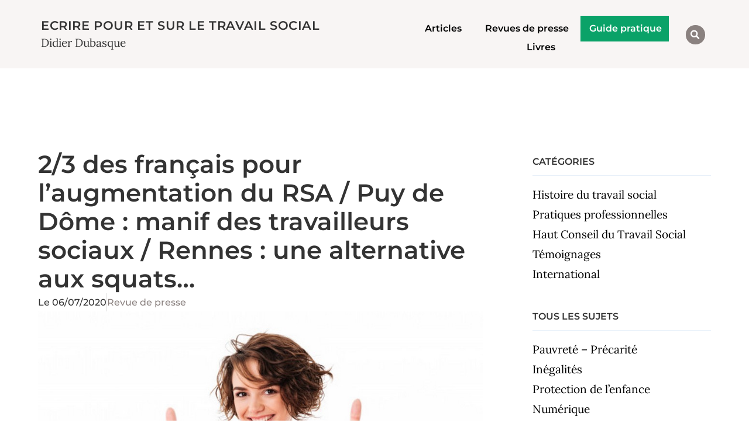

--- FILE ---
content_type: text/html; charset=UTF-8
request_url: https://dubasque.org/20424/
body_size: 20964
content:
<!doctype html>
<html lang="fr-FR" prefix="og: https://ogp.me/ns#">
<head>
	<meta charset="UTF-8">
	<meta name="viewport" content="width=device-width, initial-scale=1">
	<link rel="profile" href="https://gmpg.org/xfn/11">
	<script>
window.koko_analytics = {"url":"https:\/\/dubasque.org\/koko-analytics-collect.php","site_url":"https:\/\/dubasque.org","post_id":20424,"path":"\/20424\/","method":"fingerprint","use_cookie":false};
</script>

<!-- Optimisation des moteurs de recherche par Rank Math - https://rankmath.com/ -->
<title>2/3 des français pour l&#039;augmentation du RSA / Puy de Dôme : manif des travailleurs sociaux / Rennes : une alternative aux squats... | Didier Dubasque</title>
<meta name="description" content="Le pouvoir d’achat,la pauvreté et les inégalités de revenus préoccupent toujours aussi fortement les Français  explique une note de la Direction de la"/>
<meta name="robots" content="follow, index, max-snippet:-1, max-video-preview:-1, max-image-preview:large"/>
<link rel="canonical" href="https://dubasque.org/20424/" />
<meta property="og:locale" content="fr_FR" />
<meta property="og:type" content="article" />
<meta property="og:title" content="2/3 des français pour l&#039;augmentation du RSA / Puy de Dôme : manif des travailleurs sociaux / Rennes : une alternative aux squats... | Didier Dubasque" />
<meta property="og:description" content="Le pouvoir d’achat,la pauvreté et les inégalités de revenus préoccupent toujours aussi fortement les Français  explique une note de la Direction de la" />
<meta property="og:url" content="https://dubasque.org/20424/" />
<meta property="og:site_name" content="Ecrire sur le Travail Social" />
<meta property="article:publisher" content="https://www.facebook.com/people/Didier-Dubasque/100009045434948" />
<meta property="article:author" content="https://www.facebook.com/profile.php?id=100009045434948" />
<meta property="article:section" content="Revue de presse" />
<meta property="og:updated_time" content="2020-12-26T17:54:00+01:00" />
<meta property="og:image" content="https://dubasque.org/wp-content/uploads/2020/07/positive.jpg" />
<meta property="og:image:secure_url" content="https://dubasque.org/wp-content/uploads/2020/07/positive.jpg" />
<meta property="og:image:width" content="920" />
<meta property="og:image:height" content="478" />
<meta property="og:image:alt" content="2/3 des français pour l&rsquo;augmentation du RSA / Puy de Dôme : manif des travailleurs sociaux / Rennes : une alternative aux squats&#8230;" />
<meta property="og:image:type" content="image/jpeg" />
<meta property="article:published_time" content="2020-07-06T07:00:20+02:00" />
<meta property="article:modified_time" content="2020-12-26T17:54:00+01:00" />
<meta name="twitter:card" content="summary_large_image" />
<meta name="twitter:title" content="2/3 des français pour l&#039;augmentation du RSA / Puy de Dôme : manif des travailleurs sociaux / Rennes : une alternative aux squats... | Didier Dubasque" />
<meta name="twitter:description" content="Le pouvoir d’achat,la pauvreté et les inégalités de revenus préoccupent toujours aussi fortement les Français  explique une note de la Direction de la" />
<meta name="twitter:site" content="@DDubasque" />
<meta name="twitter:creator" content="@DDubasque" />
<meta name="twitter:image" content="https://dubasque.org/wp-content/uploads/2020/07/positive.jpg" />
<meta name="twitter:label1" content="Écrit par" />
<meta name="twitter:data1" content="ddubasque" />
<meta name="twitter:label2" content="Temps de lecture" />
<meta name="twitter:data2" content="5 minutes" />
<script type="application/ld+json" class="rank-math-schema">{"@context":"https://schema.org","@graph":[{"@type":["Person","Organization"],"@id":"https://dubasque.org/#person","name":"73hom","sameAs":["https://www.facebook.com/people/Didier-Dubasque/100009045434948","https://twitter.com/DDubasque"]},{"@type":"WebSite","@id":"https://dubasque.org/#website","url":"https://dubasque.org","name":"Ecrire sur le Travail Social","publisher":{"@id":"https://dubasque.org/#person"},"inLanguage":"fr-FR"},{"@type":"ImageObject","@id":"https://dubasque.org/wp-content/uploads/2020/07/positive.jpg","url":"https://dubasque.org/wp-content/uploads/2020/07/positive.jpg","width":"920","height":"478","inLanguage":"fr-FR"},{"@type":"WebPage","@id":"https://dubasque.org/20424/#webpage","url":"https://dubasque.org/20424/","name":"2/3 des fran\u00e7ais pour l&#039;augmentation du RSA / Puy de D\u00f4me : manif des travailleurs sociaux / Rennes : une alternative aux squats... | Didier Dubasque","datePublished":"2020-07-06T07:00:20+02:00","dateModified":"2020-12-26T17:54:00+01:00","isPartOf":{"@id":"https://dubasque.org/#website"},"primaryImageOfPage":{"@id":"https://dubasque.org/wp-content/uploads/2020/07/positive.jpg"},"inLanguage":"fr-FR"},{"@type":"NewsArticle","headline":"2/3 des fran\u00e7ais pour l&#039;augmentation du RSA / Puy de D\u00f4me : manif des travailleurs sociaux / Rennes : une alternative aux squats... | Didier Dubasque","datePublished":"2020-07-06T07:00:20+02:00","dateModified":"2020-12-26T17:54:00+01:00","author":{"@type":"Person","name":"ddubasque"},"name":"2/3 des fran\u00e7ais pour l&#039;augmentation du RSA / Puy de D\u00f4me : manif des travailleurs sociaux / Rennes : une alternative aux squats... | Didier Dubasque","@id":"https://dubasque.org/20424/#schema-39440","isPartOf":{"@id":"https://dubasque.org/20424/#webpage"},"publisher":{"@id":"https://dubasque.org/#person"},"image":{"@id":"https://dubasque.org/wp-content/uploads/2020/07/positive.jpg"},"inLanguage":"fr-FR","mainEntityOfPage":{"@id":"https://dubasque.org/20424/#webpage"}}]}</script>
<!-- /Extension Rank Math WordPress SEO -->

<link rel='dns-prefetch' href='//stats.wp.com' />
<link rel="alternate" type="application/rss+xml" title="Ecrire pour et sur le Travail Social &raquo; Flux" href="https://dubasque.org/feed/" />
<link rel="alternate" type="application/rss+xml" title="Ecrire pour et sur le Travail Social &raquo; Flux des commentaires" href="https://dubasque.org/comments/feed/" />
<link rel="alternate" type="application/rss+xml" title="Ecrire pour et sur le Travail Social &raquo; 2/3 des français pour l&rsquo;augmentation du RSA / Puy de Dôme : manif des travailleurs sociaux / Rennes : une alternative aux squats&#8230; Flux des commentaires" href="https://dubasque.org/20424/feed/" />
<link rel="alternate" title="oEmbed (JSON)" type="application/json+oembed" href="https://dubasque.org/wp-json/oembed/1.0/embed?url=https%3A%2F%2Fdubasque.org%2F20424%2F" />
<link rel="alternate" title="oEmbed (XML)" type="text/xml+oembed" href="https://dubasque.org/wp-json/oembed/1.0/embed?url=https%3A%2F%2Fdubasque.org%2F20424%2F&#038;format=xml" />
<style id='wp-img-auto-sizes-contain-inline-css'>
img:is([sizes=auto i],[sizes^="auto," i]){contain-intrinsic-size:3000px 1500px}
/*# sourceURL=wp-img-auto-sizes-contain-inline-css */
</style>

<style id='wp-emoji-styles-inline-css'>

	img.wp-smiley, img.emoji {
		display: inline !important;
		border: none !important;
		box-shadow: none !important;
		height: 1em !important;
		width: 1em !important;
		margin: 0 0.07em !important;
		vertical-align: -0.1em !important;
		background: none !important;
		padding: 0 !important;
	}
/*# sourceURL=wp-emoji-styles-inline-css */
</style>
<link rel='stylesheet' id='wp-block-library-css' href='https://dubasque.org/wp-includes/css/dist/block-library/style.min.css?ver=6.9' media='all' />
<link rel='stylesheet' id='mediaelement-css' href='https://dubasque.org/wp-includes/js/mediaelement/mediaelementplayer-legacy.min.css?ver=4.2.17' media='all' />
<link rel='stylesheet' id='wp-mediaelement-css' href='https://dubasque.org/wp-includes/js/mediaelement/wp-mediaelement.min.css?ver=6.9' media='all' />
<style id='jetpack-sharing-buttons-style-inline-css'>
.jetpack-sharing-buttons__services-list{display:flex;flex-direction:row;flex-wrap:wrap;gap:0;list-style-type:none;margin:5px;padding:0}.jetpack-sharing-buttons__services-list.has-small-icon-size{font-size:12px}.jetpack-sharing-buttons__services-list.has-normal-icon-size{font-size:16px}.jetpack-sharing-buttons__services-list.has-large-icon-size{font-size:24px}.jetpack-sharing-buttons__services-list.has-huge-icon-size{font-size:36px}@media print{.jetpack-sharing-buttons__services-list{display:none!important}}.editor-styles-wrapper .wp-block-jetpack-sharing-buttons{gap:0;padding-inline-start:0}ul.jetpack-sharing-buttons__services-list.has-background{padding:1.25em 2.375em}
/*# sourceURL=https://dubasque.org/wp-content/plugins/jetpack/_inc/blocks/sharing-buttons/view.css */
</style>
<style id='global-styles-inline-css'>
:root{--wp--preset--aspect-ratio--square: 1;--wp--preset--aspect-ratio--4-3: 4/3;--wp--preset--aspect-ratio--3-4: 3/4;--wp--preset--aspect-ratio--3-2: 3/2;--wp--preset--aspect-ratio--2-3: 2/3;--wp--preset--aspect-ratio--16-9: 16/9;--wp--preset--aspect-ratio--9-16: 9/16;--wp--preset--color--black: #000000;--wp--preset--color--cyan-bluish-gray: #abb8c3;--wp--preset--color--white: #ffffff;--wp--preset--color--pale-pink: #f78da7;--wp--preset--color--vivid-red: #cf2e2e;--wp--preset--color--luminous-vivid-orange: #ff6900;--wp--preset--color--luminous-vivid-amber: #fcb900;--wp--preset--color--light-green-cyan: #7bdcb5;--wp--preset--color--vivid-green-cyan: #00d084;--wp--preset--color--pale-cyan-blue: #8ed1fc;--wp--preset--color--vivid-cyan-blue: #0693e3;--wp--preset--color--vivid-purple: #9b51e0;--wp--preset--gradient--vivid-cyan-blue-to-vivid-purple: linear-gradient(135deg,rgb(6,147,227) 0%,rgb(155,81,224) 100%);--wp--preset--gradient--light-green-cyan-to-vivid-green-cyan: linear-gradient(135deg,rgb(122,220,180) 0%,rgb(0,208,130) 100%);--wp--preset--gradient--luminous-vivid-amber-to-luminous-vivid-orange: linear-gradient(135deg,rgb(252,185,0) 0%,rgb(255,105,0) 100%);--wp--preset--gradient--luminous-vivid-orange-to-vivid-red: linear-gradient(135deg,rgb(255,105,0) 0%,rgb(207,46,46) 100%);--wp--preset--gradient--very-light-gray-to-cyan-bluish-gray: linear-gradient(135deg,rgb(238,238,238) 0%,rgb(169,184,195) 100%);--wp--preset--gradient--cool-to-warm-spectrum: linear-gradient(135deg,rgb(74,234,220) 0%,rgb(151,120,209) 20%,rgb(207,42,186) 40%,rgb(238,44,130) 60%,rgb(251,105,98) 80%,rgb(254,248,76) 100%);--wp--preset--gradient--blush-light-purple: linear-gradient(135deg,rgb(255,206,236) 0%,rgb(152,150,240) 100%);--wp--preset--gradient--blush-bordeaux: linear-gradient(135deg,rgb(254,205,165) 0%,rgb(254,45,45) 50%,rgb(107,0,62) 100%);--wp--preset--gradient--luminous-dusk: linear-gradient(135deg,rgb(255,203,112) 0%,rgb(199,81,192) 50%,rgb(65,88,208) 100%);--wp--preset--gradient--pale-ocean: linear-gradient(135deg,rgb(255,245,203) 0%,rgb(182,227,212) 50%,rgb(51,167,181) 100%);--wp--preset--gradient--electric-grass: linear-gradient(135deg,rgb(202,248,128) 0%,rgb(113,206,126) 100%);--wp--preset--gradient--midnight: linear-gradient(135deg,rgb(2,3,129) 0%,rgb(40,116,252) 100%);--wp--preset--font-size--small: 13px;--wp--preset--font-size--medium: 20px;--wp--preset--font-size--large: 36px;--wp--preset--font-size--x-large: 42px;--wp--preset--spacing--20: 0.44rem;--wp--preset--spacing--30: 0.67rem;--wp--preset--spacing--40: 1rem;--wp--preset--spacing--50: 1.5rem;--wp--preset--spacing--60: 2.25rem;--wp--preset--spacing--70: 3.38rem;--wp--preset--spacing--80: 5.06rem;--wp--preset--shadow--natural: 6px 6px 9px rgba(0, 0, 0, 0.2);--wp--preset--shadow--deep: 12px 12px 50px rgba(0, 0, 0, 0.4);--wp--preset--shadow--sharp: 6px 6px 0px rgba(0, 0, 0, 0.2);--wp--preset--shadow--outlined: 6px 6px 0px -3px rgb(255, 255, 255), 6px 6px rgb(0, 0, 0);--wp--preset--shadow--crisp: 6px 6px 0px rgb(0, 0, 0);}:root { --wp--style--global--content-size: 800px;--wp--style--global--wide-size: 1200px; }:where(body) { margin: 0; }.wp-site-blocks > .alignleft { float: left; margin-right: 2em; }.wp-site-blocks > .alignright { float: right; margin-left: 2em; }.wp-site-blocks > .aligncenter { justify-content: center; margin-left: auto; margin-right: auto; }:where(.wp-site-blocks) > * { margin-block-start: 24px; margin-block-end: 0; }:where(.wp-site-blocks) > :first-child { margin-block-start: 0; }:where(.wp-site-blocks) > :last-child { margin-block-end: 0; }:root { --wp--style--block-gap: 24px; }:root :where(.is-layout-flow) > :first-child{margin-block-start: 0;}:root :where(.is-layout-flow) > :last-child{margin-block-end: 0;}:root :where(.is-layout-flow) > *{margin-block-start: 24px;margin-block-end: 0;}:root :where(.is-layout-constrained) > :first-child{margin-block-start: 0;}:root :where(.is-layout-constrained) > :last-child{margin-block-end: 0;}:root :where(.is-layout-constrained) > *{margin-block-start: 24px;margin-block-end: 0;}:root :where(.is-layout-flex){gap: 24px;}:root :where(.is-layout-grid){gap: 24px;}.is-layout-flow > .alignleft{float: left;margin-inline-start: 0;margin-inline-end: 2em;}.is-layout-flow > .alignright{float: right;margin-inline-start: 2em;margin-inline-end: 0;}.is-layout-flow > .aligncenter{margin-left: auto !important;margin-right: auto !important;}.is-layout-constrained > .alignleft{float: left;margin-inline-start: 0;margin-inline-end: 2em;}.is-layout-constrained > .alignright{float: right;margin-inline-start: 2em;margin-inline-end: 0;}.is-layout-constrained > .aligncenter{margin-left: auto !important;margin-right: auto !important;}.is-layout-constrained > :where(:not(.alignleft):not(.alignright):not(.alignfull)){max-width: var(--wp--style--global--content-size);margin-left: auto !important;margin-right: auto !important;}.is-layout-constrained > .alignwide{max-width: var(--wp--style--global--wide-size);}body .is-layout-flex{display: flex;}.is-layout-flex{flex-wrap: wrap;align-items: center;}.is-layout-flex > :is(*, div){margin: 0;}body .is-layout-grid{display: grid;}.is-layout-grid > :is(*, div){margin: 0;}body{padding-top: 0px;padding-right: 0px;padding-bottom: 0px;padding-left: 0px;}a:where(:not(.wp-element-button)){text-decoration: underline;}:root :where(.wp-element-button, .wp-block-button__link){background-color: #32373c;border-width: 0;color: #fff;font-family: inherit;font-size: inherit;font-style: inherit;font-weight: inherit;letter-spacing: inherit;line-height: inherit;padding-top: calc(0.667em + 2px);padding-right: calc(1.333em + 2px);padding-bottom: calc(0.667em + 2px);padding-left: calc(1.333em + 2px);text-decoration: none;text-transform: inherit;}.has-black-color{color: var(--wp--preset--color--black) !important;}.has-cyan-bluish-gray-color{color: var(--wp--preset--color--cyan-bluish-gray) !important;}.has-white-color{color: var(--wp--preset--color--white) !important;}.has-pale-pink-color{color: var(--wp--preset--color--pale-pink) !important;}.has-vivid-red-color{color: var(--wp--preset--color--vivid-red) !important;}.has-luminous-vivid-orange-color{color: var(--wp--preset--color--luminous-vivid-orange) !important;}.has-luminous-vivid-amber-color{color: var(--wp--preset--color--luminous-vivid-amber) !important;}.has-light-green-cyan-color{color: var(--wp--preset--color--light-green-cyan) !important;}.has-vivid-green-cyan-color{color: var(--wp--preset--color--vivid-green-cyan) !important;}.has-pale-cyan-blue-color{color: var(--wp--preset--color--pale-cyan-blue) !important;}.has-vivid-cyan-blue-color{color: var(--wp--preset--color--vivid-cyan-blue) !important;}.has-vivid-purple-color{color: var(--wp--preset--color--vivid-purple) !important;}.has-black-background-color{background-color: var(--wp--preset--color--black) !important;}.has-cyan-bluish-gray-background-color{background-color: var(--wp--preset--color--cyan-bluish-gray) !important;}.has-white-background-color{background-color: var(--wp--preset--color--white) !important;}.has-pale-pink-background-color{background-color: var(--wp--preset--color--pale-pink) !important;}.has-vivid-red-background-color{background-color: var(--wp--preset--color--vivid-red) !important;}.has-luminous-vivid-orange-background-color{background-color: var(--wp--preset--color--luminous-vivid-orange) !important;}.has-luminous-vivid-amber-background-color{background-color: var(--wp--preset--color--luminous-vivid-amber) !important;}.has-light-green-cyan-background-color{background-color: var(--wp--preset--color--light-green-cyan) !important;}.has-vivid-green-cyan-background-color{background-color: var(--wp--preset--color--vivid-green-cyan) !important;}.has-pale-cyan-blue-background-color{background-color: var(--wp--preset--color--pale-cyan-blue) !important;}.has-vivid-cyan-blue-background-color{background-color: var(--wp--preset--color--vivid-cyan-blue) !important;}.has-vivid-purple-background-color{background-color: var(--wp--preset--color--vivid-purple) !important;}.has-black-border-color{border-color: var(--wp--preset--color--black) !important;}.has-cyan-bluish-gray-border-color{border-color: var(--wp--preset--color--cyan-bluish-gray) !important;}.has-white-border-color{border-color: var(--wp--preset--color--white) !important;}.has-pale-pink-border-color{border-color: var(--wp--preset--color--pale-pink) !important;}.has-vivid-red-border-color{border-color: var(--wp--preset--color--vivid-red) !important;}.has-luminous-vivid-orange-border-color{border-color: var(--wp--preset--color--luminous-vivid-orange) !important;}.has-luminous-vivid-amber-border-color{border-color: var(--wp--preset--color--luminous-vivid-amber) !important;}.has-light-green-cyan-border-color{border-color: var(--wp--preset--color--light-green-cyan) !important;}.has-vivid-green-cyan-border-color{border-color: var(--wp--preset--color--vivid-green-cyan) !important;}.has-pale-cyan-blue-border-color{border-color: var(--wp--preset--color--pale-cyan-blue) !important;}.has-vivid-cyan-blue-border-color{border-color: var(--wp--preset--color--vivid-cyan-blue) !important;}.has-vivid-purple-border-color{border-color: var(--wp--preset--color--vivid-purple) !important;}.has-vivid-cyan-blue-to-vivid-purple-gradient-background{background: var(--wp--preset--gradient--vivid-cyan-blue-to-vivid-purple) !important;}.has-light-green-cyan-to-vivid-green-cyan-gradient-background{background: var(--wp--preset--gradient--light-green-cyan-to-vivid-green-cyan) !important;}.has-luminous-vivid-amber-to-luminous-vivid-orange-gradient-background{background: var(--wp--preset--gradient--luminous-vivid-amber-to-luminous-vivid-orange) !important;}.has-luminous-vivid-orange-to-vivid-red-gradient-background{background: var(--wp--preset--gradient--luminous-vivid-orange-to-vivid-red) !important;}.has-very-light-gray-to-cyan-bluish-gray-gradient-background{background: var(--wp--preset--gradient--very-light-gray-to-cyan-bluish-gray) !important;}.has-cool-to-warm-spectrum-gradient-background{background: var(--wp--preset--gradient--cool-to-warm-spectrum) !important;}.has-blush-light-purple-gradient-background{background: var(--wp--preset--gradient--blush-light-purple) !important;}.has-blush-bordeaux-gradient-background{background: var(--wp--preset--gradient--blush-bordeaux) !important;}.has-luminous-dusk-gradient-background{background: var(--wp--preset--gradient--luminous-dusk) !important;}.has-pale-ocean-gradient-background{background: var(--wp--preset--gradient--pale-ocean) !important;}.has-electric-grass-gradient-background{background: var(--wp--preset--gradient--electric-grass) !important;}.has-midnight-gradient-background{background: var(--wp--preset--gradient--midnight) !important;}.has-small-font-size{font-size: var(--wp--preset--font-size--small) !important;}.has-medium-font-size{font-size: var(--wp--preset--font-size--medium) !important;}.has-large-font-size{font-size: var(--wp--preset--font-size--large) !important;}.has-x-large-font-size{font-size: var(--wp--preset--font-size--x-large) !important;}
:root :where(.wp-block-pullquote){font-size: 1.5em;line-height: 1.6;}
/*# sourceURL=global-styles-inline-css */
</style>
<link rel='stylesheet' id='hello-elementor-css' href='https://dubasque.org/wp-content/themes/hello-elementor/assets/css/reset.css?ver=3.4.5' media='all' />
<link rel='stylesheet' id='hello-elementor-theme-style-css' href='https://dubasque.org/wp-content/themes/hello-elementor/assets/css/theme.css?ver=3.4.5' media='all' />
<link rel='stylesheet' id='hello-elementor-header-footer-css' href='https://dubasque.org/wp-content/themes/hello-elementor/assets/css/header-footer.css?ver=3.4.5' media='all' />
<link rel='stylesheet' id='elementor-frontend-css' href='https://dubasque.org/wp-content/plugins/elementor/assets/css/frontend.min.css?ver=3.33.4' media='all' />
<link rel='stylesheet' id='widget-heading-css' href='https://dubasque.org/wp-content/plugins/elementor/assets/css/widget-heading.min.css?ver=3.33.4' media='all' />
<link rel='stylesheet' id='widget-nav-menu-css' href='https://dubasque.org/wp-content/plugins/elementor-pro/assets/css/widget-nav-menu.min.css?ver=3.33.2' media='all' />
<link rel='stylesheet' id='widget-search-form-css' href='https://dubasque.org/wp-content/plugins/elementor-pro/assets/css/widget-search-form.min.css?ver=3.33.2' media='all' />
<link rel='stylesheet' id='elementor-icons-shared-0-css' href='https://dubasque.org/wp-content/plugins/elementor/assets/lib/font-awesome/css/fontawesome.min.css?ver=5.15.3' media='all' />
<link rel='stylesheet' id='elementor-icons-fa-solid-css' href='https://dubasque.org/wp-content/plugins/elementor/assets/lib/font-awesome/css/solid.min.css?ver=5.15.3' media='all' />
<link rel='stylesheet' id='widget-image-css' href='https://dubasque.org/wp-content/plugins/elementor/assets/css/widget-image.min.css?ver=3.33.4' media='all' />
<link rel='stylesheet' id='swiper-css' href='https://dubasque.org/wp-content/plugins/elementor/assets/lib/swiper/v8/css/swiper.min.css?ver=8.4.5' media='all' />
<link rel='stylesheet' id='e-swiper-css' href='https://dubasque.org/wp-content/plugins/elementor/assets/css/conditionals/e-swiper.min.css?ver=3.33.4' media='all' />
<link rel='stylesheet' id='widget-icon-list-css' href='https://dubasque.org/wp-content/plugins/elementor/assets/css/widget-icon-list.min.css?ver=3.33.4' media='all' />
<link rel='stylesheet' id='widget-post-info-css' href='https://dubasque.org/wp-content/plugins/elementor-pro/assets/css/widget-post-info.min.css?ver=3.33.2' media='all' />
<link rel='stylesheet' id='elementor-icons-fa-regular-css' href='https://dubasque.org/wp-content/plugins/elementor/assets/lib/font-awesome/css/regular.min.css?ver=5.15.3' media='all' />
<link rel='stylesheet' id='widget-share-buttons-css' href='https://dubasque.org/wp-content/plugins/elementor-pro/assets/css/widget-share-buttons.min.css?ver=3.33.2' media='all' />
<link rel='stylesheet' id='e-apple-webkit-css' href='https://dubasque.org/wp-content/plugins/elementor/assets/css/conditionals/apple-webkit.min.css?ver=3.33.4' media='all' />
<link rel='stylesheet' id='elementor-icons-fa-brands-css' href='https://dubasque.org/wp-content/plugins/elementor/assets/lib/font-awesome/css/brands.min.css?ver=5.15.3' media='all' />
<link rel='stylesheet' id='widget-posts-css' href='https://dubasque.org/wp-content/plugins/elementor-pro/assets/css/widget-posts.min.css?ver=3.33.2' media='all' />
<link rel='stylesheet' id='widget-divider-css' href='https://dubasque.org/wp-content/plugins/elementor/assets/css/widget-divider.min.css?ver=3.33.4' media='all' />
<link rel='stylesheet' id='elementor-icons-css' href='https://dubasque.org/wp-content/plugins/elementor/assets/lib/eicons/css/elementor-icons.min.css?ver=5.44.0' media='all' />
<link rel='stylesheet' id='elementor-post-19165-css' href='https://dubasque.org/wp-content/uploads/elementor/css/post-19165.css?ver=1768418223' media='all' />
<link rel='stylesheet' id='elementor-post-21667-css' href='https://dubasque.org/wp-content/uploads/elementor/css/post-21667.css?ver=1768418223' media='all' />
<link rel='stylesheet' id='elementor-post-22954-css' href='https://dubasque.org/wp-content/uploads/elementor/css/post-22954.css?ver=1768418223' media='all' />
<link rel='stylesheet' id='elementor-post-21641-css' href='https://dubasque.org/wp-content/uploads/elementor/css/post-21641.css?ver=1768418223' media='all' />
<link rel='stylesheet' id='elementor-gf-local-montserrat-css' href='https://dubasque.org/wp-content/uploads/elementor/google-fonts/css/montserrat.css?ver=1745656803' media='all' />
<link rel='stylesheet' id='elementor-gf-local-cardo-css' href='https://dubasque.org/wp-content/uploads/elementor/google-fonts/css/cardo.css?ver=1745656804' media='all' />
<link rel='stylesheet' id='elementor-gf-local-lora-css' href='https://dubasque.org/wp-content/uploads/elementor/google-fonts/css/lora.css?ver=1745656806' media='all' />
<script src="https://dubasque.org/wp-includes/js/jquery/jquery.min.js?ver=3.7.1" id="jquery-core-js"></script>
<script src="https://dubasque.org/wp-includes/js/jquery/jquery-migrate.min.js?ver=3.4.1" id="jquery-migrate-js"></script>
<link rel="https://api.w.org/" href="https://dubasque.org/wp-json/" /><link rel="alternate" title="JSON" type="application/json" href="https://dubasque.org/wp-json/wp/v2/posts/20424" /><link rel="EditURI" type="application/rsd+xml" title="RSD" href="https://dubasque.org/xmlrpc.php?rsd" />
<meta name="generator" content="WordPress 6.9" />
<link rel='shortlink' href='https://dubasque.org/?p=20424' />
	<style>img#wpstats{display:none}</style>
		<meta name="generator" content="Elementor 3.33.4; features: additional_custom_breakpoints; settings: css_print_method-external, google_font-enabled, font_display-auto">
			<style>
				.e-con.e-parent:nth-of-type(n+4):not(.e-lazyloaded):not(.e-no-lazyload),
				.e-con.e-parent:nth-of-type(n+4):not(.e-lazyloaded):not(.e-no-lazyload) * {
					background-image: none !important;
				}
				@media screen and (max-height: 1024px) {
					.e-con.e-parent:nth-of-type(n+3):not(.e-lazyloaded):not(.e-no-lazyload),
					.e-con.e-parent:nth-of-type(n+3):not(.e-lazyloaded):not(.e-no-lazyload) * {
						background-image: none !important;
					}
				}
				@media screen and (max-height: 640px) {
					.e-con.e-parent:nth-of-type(n+2):not(.e-lazyloaded):not(.e-no-lazyload),
					.e-con.e-parent:nth-of-type(n+2):not(.e-lazyloaded):not(.e-no-lazyload) * {
						background-image: none !important;
					}
				}
			</style>
			<link rel="icon" href="https://dubasque.org/wp-content/uploads/2020/02/D.png" sizes="32x32" />
<link rel="icon" href="https://dubasque.org/wp-content/uploads/2020/02/D.png" sizes="192x192" />
<link rel="apple-touch-icon" href="https://dubasque.org/wp-content/uploads/2020/02/D.png" />
<meta name="msapplication-TileImage" content="https://dubasque.org/wp-content/uploads/2020/02/D.png" />
		<style id="wp-custom-css">
			.comment-respond{margin-top : 48px}
.comment-form-url, .akismet_comment_form_privacy_notice{display:none;}
#comments{font-size:1.1rem;}

.home .jetpack-likes-widget-wrapper, .home .sharedaddy{display:none;}		</style>
		</head>
<body class="wp-singular post-template-default single single-post postid-20424 single-format-standard wp-embed-responsive wp-theme-hello-elementor hello-elementor-default elementor-default elementor-kit-19165 elementor-page-21641">


<a class="skip-link screen-reader-text" href="#content">Aller au contenu</a>

		<header data-elementor-type="header" data-elementor-id="21667" class="elementor elementor-21667 elementor-location-header" data-elementor-post-type="elementor_library">
					<section class="elementor-section elementor-top-section elementor-element elementor-element-bd89776 elementor-section-full_width elementor-section-height-default elementor-section-height-default" data-id="bd89776" data-element_type="section" data-settings="{&quot;background_background&quot;:&quot;classic&quot;}">
						<div class="elementor-container elementor-column-gap-default">
					<div class="elementor-column elementor-col-33 elementor-top-column elementor-element elementor-element-b657cf9" data-id="b657cf9" data-element_type="column">
			<div class="elementor-widget-wrap elementor-element-populated">
						<div class="elementor-element elementor-element-2ee1cc4 elementor-widget elementor-widget-theme-site-title elementor-widget-heading" data-id="2ee1cc4" data-element_type="widget" data-widget_type="theme-site-title.default">
				<div class="elementor-widget-container">
					<div class="elementor-heading-title elementor-size-small"><a href="https://dubasque.org">Ecrire pour et sur le Travail Social</a></div>				</div>
				</div>
				<div class="elementor-element elementor-element-ce17876 elementor-widget elementor-widget-heading" data-id="ce17876" data-element_type="widget" data-widget_type="heading.default">
				<div class="elementor-widget-container">
					<div class="elementor-heading-title elementor-size-default">Didier Dubasque</div>				</div>
				</div>
					</div>
		</div>
				<div class="elementor-column elementor-col-33 elementor-top-column elementor-element elementor-element-a64ec67" data-id="a64ec67" data-element_type="column">
			<div class="elementor-widget-wrap elementor-element-populated">
						<div class="elementor-element elementor-element-b8897c6 elementor-nav-menu__align-center elementor-nav-menu--dropdown-none elementor-widget elementor-widget-nav-menu" data-id="b8897c6" data-element_type="widget" data-settings="{&quot;layout&quot;:&quot;horizontal&quot;,&quot;submenu_icon&quot;:{&quot;value&quot;:&quot;&lt;i class=\&quot;fas fa-caret-down\&quot; aria-hidden=\&quot;true\&quot;&gt;&lt;\/i&gt;&quot;,&quot;library&quot;:&quot;fa-solid&quot;}}" data-widget_type="nav-menu.default">
				<div class="elementor-widget-container">
								<nav aria-label="Menu" class="elementor-nav-menu--main elementor-nav-menu__container elementor-nav-menu--layout-horizontal e--pointer-underline e--animation-fade">
				<ul id="menu-1-b8897c6" class="elementor-nav-menu"><li class="menu-item menu-item-type-post_type menu-item-object-page menu-item-23002"><a href="https://dubasque.org/articles/" class="elementor-item">Articles</a></li>
<li class="menu-item menu-item-type-taxonomy menu-item-object-category current-post-ancestor current-menu-parent current-post-parent menu-item-21665"><a href="https://dubasque.org/revue-de-presse/" class="elementor-item">Revues de presse</a></li>
<li class="vert menu-item menu-item-type-post_type menu-item-object-e-landing-page menu-item-34028"><a href="https://dubasque.org/guide-pratique-des-ecrits-en-travail-social/" class="elementor-item">Guide pratique</a></li>
<li class="menu-item menu-item-type-post_type menu-item-object-page menu-item-25338"><a href="https://dubasque.org/livres-didier-dubasque/" class="elementor-item">Livres</a></li>
</ul>			</nav>
						<nav class="elementor-nav-menu--dropdown elementor-nav-menu__container" aria-hidden="true">
				<ul id="menu-2-b8897c6" class="elementor-nav-menu"><li class="menu-item menu-item-type-post_type menu-item-object-page menu-item-23002"><a href="https://dubasque.org/articles/" class="elementor-item" tabindex="-1">Articles</a></li>
<li class="menu-item menu-item-type-taxonomy menu-item-object-category current-post-ancestor current-menu-parent current-post-parent menu-item-21665"><a href="https://dubasque.org/revue-de-presse/" class="elementor-item" tabindex="-1">Revues de presse</a></li>
<li class="vert menu-item menu-item-type-post_type menu-item-object-e-landing-page menu-item-34028"><a href="https://dubasque.org/guide-pratique-des-ecrits-en-travail-social/" class="elementor-item" tabindex="-1">Guide pratique</a></li>
<li class="menu-item menu-item-type-post_type menu-item-object-page menu-item-25338"><a href="https://dubasque.org/livres-didier-dubasque/" class="elementor-item" tabindex="-1">Livres</a></li>
</ul>			</nav>
						</div>
				</div>
					</div>
		</div>
				<div class="elementor-column elementor-col-33 elementor-top-column elementor-element elementor-element-a09bc6e" data-id="a09bc6e" data-element_type="column">
			<div class="elementor-widget-wrap elementor-element-populated">
						<div class="elementor-element elementor-element-1ebf5fb elementor-search-form--skin-full_screen elementor-widget elementor-widget-search-form" data-id="1ebf5fb" data-element_type="widget" data-settings="{&quot;skin&quot;:&quot;full_screen&quot;}" data-widget_type="search-form.default">
				<div class="elementor-widget-container">
							<search role="search">
			<form class="elementor-search-form" action="https://dubasque.org" method="get">
												<div class="elementor-search-form__toggle" role="button" tabindex="0" aria-label="Rechercher ">
					<i aria-hidden="true" class="fas fa-search"></i>				</div>
								<div class="elementor-search-form__container">
					<label class="elementor-screen-only" for="elementor-search-form-1ebf5fb">Rechercher </label>

					
					<input id="elementor-search-form-1ebf5fb" placeholder="Rechercher ..." class="elementor-search-form__input" type="search" name="s" value="">
					
					
										<div class="dialog-lightbox-close-button dialog-close-button" role="button" tabindex="0" aria-label="Fermer ce champ de recherche.">
						<i aria-hidden="true" class="eicon-close"></i>					</div>
									</div>
			</form>
		</search>
						</div>
				</div>
					</div>
		</div>
					</div>
		</section>
				</header>
				<div data-elementor-type="single-post" data-elementor-id="21641" class="elementor elementor-21641 elementor-location-single post-20424 post type-post status-publish format-standard has-post-thumbnail hentry category-revue-de-presse" data-elementor-post-type="elementor_library">
			<div class="elementor-element elementor-element-726578e e-flex e-con-boxed e-con e-parent" data-id="726578e" data-element_type="container">
					<div class="e-con-inner">
		<div class="elementor-element elementor-element-e5830fe e-con-full e-flex e-con e-child" data-id="e5830fe" data-element_type="container">
				<div class="elementor-element elementor-element-71c4ddc elementor-widget elementor-widget-theme-post-title elementor-page-title elementor-widget-heading" data-id="71c4ddc" data-element_type="widget" data-widget_type="theme-post-title.default">
				<div class="elementor-widget-container">
					<h1 class="elementor-heading-title elementor-size-default">2/3 des français pour l&rsquo;augmentation du RSA / Puy de Dôme : manif des travailleurs sociaux / Rennes : une alternative aux squats&#8230;</h1>				</div>
				</div>
				<div class="elementor-element elementor-element-24c6df6 elementor-widget elementor-widget-post-info" data-id="24c6df6" data-element_type="widget" id="details" data-widget_type="post-info.default">
				<div class="elementor-widget-container">
							<ul class="elementor-inline-items elementor-icon-list-items elementor-post-info">
								<li class="elementor-icon-list-item elementor-repeater-item-f32b578 elementor-inline-item" itemprop="datePublished">
													<span class="elementor-icon-list-text elementor-post-info__item elementor-post-info__item--type-date">
							<span class="elementor-post-info__item-prefix">Le</span>
										<time>06/07/2020</time>					</span>
								</li>
				<li class="elementor-icon-list-item elementor-repeater-item-329bd58 elementor-inline-item" itemprop="about">
													<span class="elementor-icon-list-text elementor-post-info__item elementor-post-info__item--type-terms">
										<span class="elementor-post-info__terms-list">
				<a href="https://dubasque.org/revue-de-presse/" class="elementor-post-info__terms-list-item">Revue de presse</a>				</span>
					</span>
								</li>
				</ul>
						</div>
				</div>
				<div class="elementor-element elementor-element-fabb934 elementor-icon-list--layout-inline elementor-list-item-link-full_width elementor-widget elementor-widget-icon-list" data-id="fabb934" data-element_type="widget" id="credits" data-widget_type="icon-list.default">
				<div class="elementor-widget-container">
							<ul class="elementor-icon-list-items elementor-inline-items">
							<li class="elementor-icon-list-item elementor-inline-item">
										<span class="elementor-icon-list-text">Didier Dubasque</span>
									</li>
								<li class="elementor-icon-list-item elementor-inline-item">
										<span class="elementor-icon-list-text">Publié le : 6 juillet 2020</span>
									</li>
								<li class="elementor-icon-list-item elementor-inline-item">
										<span class="elementor-icon-list-text">Licence CC BY-NC-ND 3.0</span>
									</li>
						</ul>
						</div>
				</div>
				<div class="elementor-element elementor-element-1bbf573 elementor-widget elementor-widget-shortcode" data-id="1bbf573" data-element_type="widget" id="pagesrc" data-widget_type="shortcode.default">
				<div class="elementor-widget-container">
							<div class="elementor-shortcode">[current_page_url]</div>
						</div>
				</div>
				<div class="elementor-element elementor-element-24a61ce elementor-widget elementor-widget-theme-post-featured-image elementor-widget-image" data-id="24a61ce" data-element_type="widget" data-widget_type="theme-post-featured-image.default">
				<div class="elementor-widget-container">
															<img fetchpriority="high" width="800" height="416" src="https://dubasque.org/wp-content/uploads/2020/07/positive.jpg" class="attachment-large size-large wp-image-20428" alt="" srcset="https://dubasque.org/wp-content/uploads/2020/07/positive.jpg 920w, https://dubasque.org/wp-content/uploads/2020/07/positive-300x156.jpg 300w, https://dubasque.org/wp-content/uploads/2020/07/positive-768x399.jpg 768w, https://dubasque.org/wp-content/uploads/2020/07/positive-348x180.jpg 348w" sizes="(max-width: 800px) 100vw, 800px" />															</div>
				</div>
				<div class="elementor-element elementor-element-ad715d5 elementor-widget elementor-widget-theme-post-content" data-id="ad715d5" data-element_type="widget" data-widget_type="theme-post-content.default">
				<div class="elementor-widget-container">
					<h3 class="book-title"><a href="https://www.lemediasocial.fr/rsa-les-deux-tiers-des-francais-favorables-a-son-augmentation_lUExTb" target="_blank" rel="noopener noreferrer">RSA : les deux tiers des Français favorables à son augmentation</a></h3>
<p><strong>Le pouvoir d’achat,la pauvreté et les inégalités de revenus préoccupent toujours aussi fortement les Français </strong> explique <a href="https://drees.solidarites-sante.gouv.fr/IMG/pdf/dd60.pdf" target="_blank" rel="noopener noreferrer">une note</a> de la Direction de la recherche, des études, de l’évaluation et des statistiques. Raphael Lardeux et Claudine Pirus ont rédigé une synthèse des résultats du Baromètre d’opinion de la DREES 2019</p>
<h3>Des chiffres clés éloquents</h3>
<p>Fin 2019 &#8230;</p>
<ul>
<li><strong>Moins d’un Français sur quatre pense que la société française est « juste »</strong> en 2019.</li>
<li><strong>Les inégalités de revenus sont celles qui sont le plus souvent citées</strong> lorsqu’il s’agit de désigner les plus répandues, mais aussi les moins acceptables.</li>
<li><strong>La moitié des Français sont très préoccupés par le niveau des salaires</strong> et le pouvoir d’achat : six personnes sur dix parmi les plus modestes et trois sur dix parmi les plus aisées.</li>
<li><strong>Près de neuf Français sur dix estiment que la pauvreté et l’exclusion ont augmenté</strong> en France depuis cinq ans.</li>
<li><strong>Pour 88 % de la population, les problèmes liés à l’environnement sont une source d’inquiétude</strong> (+8 points par rapport à 2016).</li>
<li><strong>Quatre personnes sur dix considèrent leur situation meilleure que celle de leurs parents au même âge</strong>. Un tiers des personnes pensent que l’avenir sera meilleur pour leurs enfants ou les générations futures.</li>
<li><strong>62 % de la population juge qu’il est « normal » que la France consacre un tiers de son revenu national au financement de la protection sociale</strong>, 22 % que ce montant est insuffisant et 16 % qu’il est excessif.</li>
<li><strong>61 % des Français jugent qu’il est plus important de maintenir au niveau actuel les prestations sociales</strong> et les remboursements d’assurance maladie que de prendre des mesures pour réduire le déficit de la sécurité sociale (+9 points par rapport à 2015).</li>
<li><strong>Les trois quarts de la population s’estiment en bonne santé</strong> mais cela concerne plus fréquemment les personnes les plus diplômées et les plus aisées.</li>
<li><strong>Les Français sont satisfaits des soins qu’ils reçoivent.</strong> Ils le sont particulièrement par ceux dispensés par les médecins généralistes et les infirmières exerçant en ville.</li>
<li><strong>Les actifs souhaiteraient partir à la retraite à 60 ans en moyenne</strong>, mais anticipent dans les faits un départ à 65 ans.</li>
<li><strong>Plus de 90 % de la population souhaite que le système d’assurance maladie et le système de retraite restent essentiellement publics</strong>.</li>
<li><strong>Deux tiers des Français sont favorables à une augmentation du revenu de solidarité active (RSA)</strong></li>
<li><strong>La majorité des Français rejettent l’idée d’une baisse des prestations sociales en échange d’une baisse de leurs impôt.</strong></li>
</ul>
<p>Tous ces éléments risquent d&rsquo;avoir été amplifiés avec la crise du Covid-19 depuis cette étude qui rappelons le concerne l&rsquo;année 2019. Ces résultats indiquent qu&rsquo;une majorité de nos concitoyens restent attachés à l&rsquo;état social et son financement public. (<a href="https://drees.solidarites-sante.gouv.fr/IMG/pdf/dd60.pdf" target="_blank" rel="noopener noreferrer">prendre connaissance de l&rsquo;étude de la DRESS</a>)</p>
<h3 data-r="j" data-dep="63"><a href="https://www.lamontagne.fr/clermont-ferrand-63000/actualites/puy-de-dome-une-centaine-de-travailleurs-sociaux-du-centre-departemental-et-de-l-enfance-manifestent-pour-plus-de-moyens_13807080/#refresh" target="_blank" rel="noopener noreferrer">Puy-de-Dôme : une centaine de travailleurs sociaux du centre départemental et de l&rsquo;enfance manifestent pour plus de moyens</a></h3>
<p><strong>Les conseillers départementaux ont  examiné le budget de crise 2020 explique le journal La Montagne</strong>. Une centaine de travailleurs sociaux du centre départemental de l&rsquo;enfance et de la famille (CDEF) s&rsquo;étaient auparavant rappelé à eux devant les fenêtres du conseil départemental, à Clermont-Ferrand.</p>
<p><strong>Ils réclament toujours plus de moyens que ceux qui leur sont actuellement alloués</strong>. La situation est alarmante<a href="https://twitter.com/nicolas_faucon" target="_blank" rel="noopener noreferrer"> explique sur son compte twitter Nicolas Faucon</a> journaliste qui suit ce dossier. Les travailleurs sociaux dénoncent la situation dans laquelle ils sont conduits à devoir prendre en charge les enfants qui leurs sont confiés. Ils sont souvent déstabilisés, toujours fragilisés, parfois victimes de violences physiques et psychiques, dans des conditions toujours plus complexes et inadmissibles précisent-ils (<a href="https://www.lamontagne.fr/clermont-ferrand-63000/actualites/puy-de-dome-une-centaine-de-travailleurs-sociaux-du-centre-departemental-et-de-l-enfance-manifestent-pour-plus-de-moyens_13807080/#refresh" target="_blank" rel="noopener noreferrer">lire l&rsquo;article de la Montagne</a>)</p>
<h3 class="post-title"><a href="https://actu.fr/bretagne/rennes_35238/rennes-des-logements-occupes-legalement-par-les-sans-abri-une-alternative-aux-squats_34672349.html" target="_blank" rel="noopener noreferrer">Rennes : des logements occupés légalement par les sans-abri, une alternative aux squats</a></h3>
<p class="post-chapo"><strong>La Fondation Abbé Pierre et l&rsquo;association Un toit c&rsquo;est un Droit ont mis en place un dispositif visant à régulariser des logements vides de la métropole de Rennes</strong>. 11 personnes se partagent la maison en pierres pourpres, le long du canal Saint-Martin, à Rennes.</p>
<p><strong>Cette ancienne demeure d’éclusier, propriété du Conseil régional de Bretagne, a longtemps été occupée illégalement par l’association Un toit c’est un Droit</strong> pour y accueillir des personnes sans-abri. Au terme d’une longue bataille juridique, elle a été régularisée en mars 2019, dans le cadre d’une convention certifiée par un notaire.</p>
<p><strong>Une douzaine de logements dans toute la métropole ont été occupés et tous ont été régularisés</strong> de cette manière, pour un total de 120 personnes hébergées. «Le bouche-à-oreille entre promoteurs commence à porter ses fruits », se réjouit Nicolas Mazard. Les collectivités en tirent également profit, puisqu’elles n’ont pas à mettre en place d’hébergements d’urgence et de payer des nuits d’hôtel ». (<a href="https://actu.fr/bretagne/rennes_35238/rennes-des-logements-occupes-legalement-par-les-sans-abri-une-alternative-aux-squats_34672349.html" target="_blank" rel="noopener noreferrer">lire l&rsquo;article</a> de  <span class="prs"> <a class="prs" href="https://actu.fr/auteur/timotheelangevin" rel="author noopener" target="_blank">Timothée L&rsquo;Angevin</a></span> pour <a href="https://actu.fr/rennes/" target="_blank" rel="noopener noreferrer">actu Rennes</a>)</p>
<p>et aussi</p>
<h3 class="nodeheader-title"><a href="https://www.20minutes.fr/societe/2813015-20200702-france-condamnee-cedh-traitement-demandeurs-asile-obliges-dormir-rue" target="_blank" rel="noopener noreferrer">La France condamnée par la CEDH pour son traitement des demandeurs d&rsquo;asile, obligés de dormir dans la rue</a></h3>
<p><strong>Il n&rsquo;y a pas de quoi être fier : c&rsquo;est  la quatrième condamnation de la France en moins d’un mois</strong> rappelle le journal 20 minutes. La Cour européenne des droits de l’homme <a href="https://www.20minutes.fr/dossier/cedh" target="_blank" rel="noopener">(CEDH)</a> a jugé la France pour les « conditions d’existence inhumaines et dégradantes » dans lesquelles ont vécu trois <a href="https://www.20minutes.fr/dossier/demandeurs_d_asile" target="_blank" rel="noopener">demandeurs d’asile</a>, contraints de vivre « dans la rue » et « privés de moyens de subsistance ».</p>
<p><strong>«Les requérants ont été victimes d’un traitement dégradant témoignant d’un manque de respect pour leur dignité»,</strong> ajoute la juridiction chargée de veiller au respect des droits de l’Homme au sein des 47 pays du Conseil de l’Europe.</p>
<p>La Cour prend toutefois bien soin de « souligner qu’elle est consciente de <a href="https://www.20minutes.fr/societe/2700143-20200121-demandes-asile-france-augmente-73-2019" target="_blank" rel="noopener">l’augmentation continue du nombre de demandeurs d’asile</a> depuis 2007 et de la saturation » des structures d’accueil. Elle reconnaît également « les efforts consentis par les autorités françaises pour créer des places d’hébergement supplémentaires et pour raccourcir les délais d’examen des demandes d’asile ». Mais ceci n&rsquo;excuse pas cela&#8230; (<a href="https://www.20minutes.fr/societe/2813015-20200702-france-condamnee-cedh-traitement-demandeurs-asile-obliges-dormir-rue" target="_blank" rel="noopener noreferrer">lire l&rsquo;article de 20 minutes</a>)</p>
<p>lire également</p>
<ul>
<li class="post-title"><a href="https://actu.fr/societe/tribunal-de-rennes-il-menace-une-assistante-sociale-pour-obtenir-un-appartement-et-des-baskets_34710439.html" target="_blank" rel="noopener noreferrer">Tribunal de Rennes : il menace une assistante sociale pour obtenir un appartement et des baskets (actu Rennes)</a></li>
<li class="post-title"><a href="https://theconversation.com/precarite-pourquoi-les-bains-douches-municipaux-sont-un-service-public-essentiel-140594?utm_medium=email&amp;utm_campaign=La%20lettre%20de%20The%20Conversation%20France%20du%202%20juillet%202020%20-%201667616066&amp;utm_content=La%20lettre%20de%20The%20Conversation%20France%20du%202%20juillet%202020%20-%201667616066+CID_d4c24c4ed87405ccb7e25092436fba44&amp;utm_source=campaign_monitor_fr&amp;utm_term=Prcarit%20%20pourquoi%20les%20bains-douches%20municipaux%20sont%20un%20service%20public%20essentiel" target="_blank" rel="noopener noreferrer">Précarité : pourquoi les <span class="nobr">bains-douches</span> municipaux sont un service public essentiel</a><strong> ( </strong><a href="https://theconversation.com/profiles/claire-levy-vroelant-1033525" rel="author noopener" target="_blank"><span class="fn author-name">Claire Lévy-Vroelant</span></a> pour <a href="https://theconversation.com/" target="_blank" rel="noopener noreferrer">The Conversation</a><strong>)</strong></li>
<li class="post-title"><a href="https://www.marianne.net/debattons/billets/handicap-le-subterfuge-de-la-tarification-l-acte" target="_blank" rel="noopener noreferrer">Handicap : le subterfuge de la tarification à l&rsquo;acte</a> (<a href="https://twitter.com/guillaumelelong" target="_blank" rel="noopener noreferrer">Guillaume Lelong</a> pour <a href="https://www.marianne.net" target="_blank" rel="noopener noreferrer">Marianne</a>)</li>
<li class="post-title"><a href="https://www.anas.fr/Regards-de-la-Commission-Protection-de-l-Enfance-CPE-sur-la-condamnation-de-la-France-par-la-CEDH-dans-l-affaire-Marina_a1656.html" target="_blank" rel="noopener noreferrer">Regards de la Commission Protection de l’Enfance (CPE) sur la condamnation de la France par la CEDH dans l&rsquo;affaire Marina (site de l&rsquo;ANAS)</a></li>
</ul>
<p>&nbsp;</p>
<p><em>photo :<span class="avatar avatar--circle avatar--lg"> <a href="https://www.freepik.com/drobotdean" target="_blank" rel="noopener"><img decoding="async" class="loaded" src="https://avatar.cdnpk.net/default_09.png" alt="default 09" width="36" height="36" data-src="https://avatar.cdnpk.net/default_09.png" data-></a></span><span class="author-page__name overflow-hidden">  <a class="link--text medium" href="https://www.freepik.com/drobotdean" target="_blank" rel="noopener">@drobotdean</a> </span> </em><a href="https://www.freepik.com" target="_blank" rel="noopener noreferrer"><em>freepik.com</em></a></p>
<p>&nbsp;</p>
<p><em>Sélection des articles réalisée <strong>avec l’aide de Michelle Verrier Flandre</strong></em></p>
				</div>
				</div>
		<div class="elementor-element elementor-element-fd41cdf e-con-full e-flex e-con e-child" data-id="fd41cdf" data-element_type="container" id="partage">
				<div class="elementor-element elementor-element-c59d9a9 elementor-widget__width-auto elementor-widget elementor-widget-heading" data-id="c59d9a9" data-element_type="widget" data-widget_type="heading.default">
				<div class="elementor-widget-container">
					<p class="elementor-heading-title elementor-size-default">Partager </p>				</div>
				</div>
				<div class="elementor-element elementor-element-36a5a0b elementor-share-buttons--view-icon elementor-share-buttons--skin-flat elementor-share-buttons--color-custom elementor-widget__width-auto elementor-share-buttons--shape-square elementor-grid-0 elementor-widget elementor-widget-share-buttons" data-id="36a5a0b" data-element_type="widget" data-widget_type="share-buttons.default">
				<div class="elementor-widget-container">
							<div class="elementor-grid" role="list">
								<div class="elementor-grid-item" role="listitem">
						<div class="elementor-share-btn elementor-share-btn_facebook" role="button" tabindex="0" aria-label="Partager sur facebook">
															<span class="elementor-share-btn__icon">
								<i class="fab fa-facebook" aria-hidden="true"></i>							</span>
																				</div>
					</div>
									<div class="elementor-grid-item" role="listitem">
						<div class="elementor-share-btn elementor-share-btn_twitter" role="button" tabindex="0" aria-label="Partager sur twitter">
															<span class="elementor-share-btn__icon">
								<i class="fab fa-twitter" aria-hidden="true"></i>							</span>
																				</div>
					</div>
									<div class="elementor-grid-item" role="listitem">
						<div class="elementor-share-btn elementor-share-btn_linkedin" role="button" tabindex="0" aria-label="Partager sur linkedin">
															<span class="elementor-share-btn__icon">
								<i class="fab fa-linkedin" aria-hidden="true"></i>							</span>
																				</div>
					</div>
									<div class="elementor-grid-item" role="listitem">
						<div class="elementor-share-btn elementor-share-btn_email" role="button" tabindex="0" aria-label="Partager sur email">
															<span class="elementor-share-btn__icon">
								<i class="fas fa-envelope" aria-hidden="true"></i>							</span>
																				</div>
					</div>
						</div>
						</div>
				</div>
				<div class="elementor-element elementor-element-ffded61 elementor-widget elementor-widget-button" data-id="ffded61" data-element_type="widget" data-widget_type="button.default">
				<div class="elementor-widget-container">
									<div class="elementor-button-wrapper">
					<a class="elementor-button elementor-button-link elementor-size-sm" href="#" id="printthis">
						<span class="elementor-button-content-wrapper">
									<span class="elementor-button-text">Imprimer cet article</span>
					</span>
					</a>
				</div>
								</div>
				</div>
				</div>
				<div class="elementor-element elementor-element-269dbda elementor-widget elementor-widget-html" data-id="269dbda" data-element_type="widget" data-widget_type="html.default">
				<div class="elementor-widget-container">
					<script type="text/javascript">
var print_btn = document.querySelector('#printthis');
print_btn.addEventListener("click", function(){
window.print();
}); </script>				</div>
				</div>
		<div class="elementor-element elementor-element-c60c656 e-con-full e-flex e-con e-child" data-id="c60c656" data-element_type="container" id="liens">
				<div class="elementor-element elementor-element-15ee07b elementor-widget elementor-widget-heading" data-id="15ee07b" data-element_type="widget" data-widget_type="heading.default">
				<div class="elementor-widget-container">
					<p class="elementor-heading-title elementor-size-default">Articles liés :</p>				</div>
				</div>
				<div class="elementor-element elementor-element-664f6a3 elementor-widget elementor-widget-post-comments" data-id="664f6a3" data-element_type="widget" data-widget_type="post-comments.theme_comments">
				<div class="elementor-widget-container">
					<section id="comments" class="comments-area">

	
		<div id="respond" class="comment-respond">
		<h2 id="reply-title" class="comment-reply-title">Laisser un commentaire <small><a rel="nofollow" id="cancel-comment-reply-link" href="/20424/#respond" style="display:none;">Annuler la réponse</a></small></h2><form action="https://dubasque.org/wp-comments-post.php" method="post" id="commentform" class="comment-form"><p class="comment-notes"><span id="email-notes">Votre adresse e-mail ne sera pas publiée.</span> <span class="required-field-message">Les champs obligatoires sont indiqués avec <span class="required">*</span></span></p><p class="comment-form-comment"><label for="comment">Commentaire <span class="required">*</span></label> <textarea id="comment" name="comment" cols="45" rows="8" maxlength="65525" required></textarea></p><p class="comment-form-author"><label for="author">Nom <span class="required">*</span></label> <input id="author" name="author" type="text" value="" size="30" maxlength="245" autocomplete="name" required /></p>
<p class="comment-form-email"><label for="email">E-mail <span class="required">*</span></label> <input id="email" name="email" type="email" value="" size="30" maxlength="100" aria-describedby="email-notes" autocomplete="email" required /></p>
<p class="comment-form-url"><label for="url">Site web</label> <input id="url" name="url" type="url" value="" size="30" maxlength="200" autocomplete="url" /></p>
<p class="comment-form-cookies-consent"><input id="wp-comment-cookies-consent" name="wp-comment-cookies-consent" type="checkbox" value="yes" /> <label for="wp-comment-cookies-consent">Enregistrer mon nom, mon e-mail et mon site dans le navigateur pour mon prochain commentaire.</label></p>
<p class="comment-subscription-form"><input type="checkbox" name="subscribe_comments" id="subscribe_comments" value="subscribe" style="width: auto; -moz-appearance: checkbox; -webkit-appearance: checkbox;" /> <label class="subscribe-label" id="subscribe-label" for="subscribe_comments">Prévenez-moi de tous les nouveaux commentaires par e-mail.</label></p><p class="comment-subscription-form"><input type="checkbox" name="subscribe_blog" id="subscribe_blog" value="subscribe" style="width: auto; -moz-appearance: checkbox; -webkit-appearance: checkbox;" /> <label class="subscribe-label" id="subscribe-blog-label" for="subscribe_blog">Prévenez-moi de tous les nouveaux articles par e-mail.</label></p><p class="form-submit"><input name="submit" type="submit" id="submit" class="submit" value="Laisser un commentaire" /> <input type='hidden' name='comment_post_ID' value='20424' id='comment_post_ID' />
<input type='hidden' name='comment_parent' id='comment_parent' value='0' />
</p><p style="display: none;"><input type="hidden" id="akismet_comment_nonce" name="akismet_comment_nonce" value="4b5f4fe463" /></p><p style="display: none !important;" class="akismet-fields-container" data-prefix="ak_"><label>&#916;<textarea name="ak_hp_textarea" cols="45" rows="8" maxlength="100"></textarea></label><input type="hidden" id="ak_js_1" name="ak_js" value="4"/><script>document.getElementById( "ak_js_1" ).setAttribute( "value", ( new Date() ).getTime() );</script></p></form>	</div><!-- #respond -->
	<p class="akismet_comment_form_privacy_notice">Ce site utilise Akismet pour réduire les indésirables. <a href="https://akismet.com/privacy/" target="_blank" rel="nofollow noopener">En savoir plus sur la façon dont les données de vos commentaires sont traitées</a>.</p>
</section>
				</div>
				</div>
				</div>
				</div>
		<div class="elementor-element elementor-element-44be089 e-con-full e-flex e-con e-child" data-id="44be089" data-element_type="container" id="barre">
				<div class="elementor-element elementor-element-50b7b6e elementor-widget elementor-widget-heading" data-id="50b7b6e" data-element_type="widget" data-widget_type="heading.default">
				<div class="elementor-widget-container">
					<div class="elementor-heading-title elementor-size-default">Catégories</div>				</div>
				</div>
				<div class="elementor-element elementor-element-372adfd elementor-widget-divider--view-line elementor-widget elementor-widget-divider" data-id="372adfd" data-element_type="widget" data-widget_type="divider.default">
				<div class="elementor-widget-container">
							<div class="elementor-divider">
			<span class="elementor-divider-separator">
						</span>
		</div>
						</div>
				</div>
				<div class="elementor-element elementor-element-bc89675 elementor-nav-menu--dropdown-tablet elementor-nav-menu__text-align-aside elementor-widget elementor-widget-nav-menu" data-id="bc89675" data-element_type="widget" data-settings="{&quot;layout&quot;:&quot;vertical&quot;,&quot;submenu_icon&quot;:{&quot;value&quot;:&quot;&lt;i class=\&quot;fas fa-caret-down\&quot; aria-hidden=\&quot;true\&quot;&gt;&lt;\/i&gt;&quot;,&quot;library&quot;:&quot;fa-solid&quot;}}" data-widget_type="nav-menu.default">
				<div class="elementor-widget-container">
								<nav aria-label="Menu" class="elementor-nav-menu--main elementor-nav-menu__container elementor-nav-menu--layout-vertical e--pointer-underline e--animation-fade">
				<ul id="menu-1-bc89675" class="elementor-nav-menu sm-vertical"><li class="menu-item menu-item-type-taxonomy menu-item-object-category menu-item-22822"><a href="https://dubasque.org/histoire/" class="elementor-item">Histoire du travail social</a></li>
<li class="menu-item menu-item-type-taxonomy menu-item-object-category menu-item-22826"><a href="https://dubasque.org/pratiques-professionnelles/" class="elementor-item">Pratiques professionnelles</a></li>
<li class="menu-item menu-item-type-taxonomy menu-item-object-category menu-item-22821"><a href="https://dubasque.org/haut-conseil-du-travail-social/" class="elementor-item">Haut Conseil du Travail Social</a></li>
<li class="menu-item menu-item-type-taxonomy menu-item-object-category menu-item-23027"><a href="https://dubasque.org/temoignages/" class="elementor-item">Témoignages</a></li>
<li class="menu-item menu-item-type-taxonomy menu-item-object-category menu-item-23028"><a href="https://dubasque.org/international/" class="elementor-item">International</a></li>
</ul>			</nav>
						<nav class="elementor-nav-menu--dropdown elementor-nav-menu__container" aria-hidden="true">
				<ul id="menu-2-bc89675" class="elementor-nav-menu sm-vertical"><li class="menu-item menu-item-type-taxonomy menu-item-object-category menu-item-22822"><a href="https://dubasque.org/histoire/" class="elementor-item" tabindex="-1">Histoire du travail social</a></li>
<li class="menu-item menu-item-type-taxonomy menu-item-object-category menu-item-22826"><a href="https://dubasque.org/pratiques-professionnelles/" class="elementor-item" tabindex="-1">Pratiques professionnelles</a></li>
<li class="menu-item menu-item-type-taxonomy menu-item-object-category menu-item-22821"><a href="https://dubasque.org/haut-conseil-du-travail-social/" class="elementor-item" tabindex="-1">Haut Conseil du Travail Social</a></li>
<li class="menu-item menu-item-type-taxonomy menu-item-object-category menu-item-23027"><a href="https://dubasque.org/temoignages/" class="elementor-item" tabindex="-1">Témoignages</a></li>
<li class="menu-item menu-item-type-taxonomy menu-item-object-category menu-item-23028"><a href="https://dubasque.org/international/" class="elementor-item" tabindex="-1">International</a></li>
</ul>			</nav>
						</div>
				</div>
				<div class="elementor-element elementor-element-d6a6e0b elementor-widget elementor-widget-heading" data-id="d6a6e0b" data-element_type="widget" data-widget_type="heading.default">
				<div class="elementor-widget-container">
					<div class="elementor-heading-title elementor-size-default">Tous les sujets</div>				</div>
				</div>
				<div class="elementor-element elementor-element-a704f79 elementor-widget-divider--view-line elementor-widget elementor-widget-divider" data-id="a704f79" data-element_type="widget" data-widget_type="divider.default">
				<div class="elementor-widget-container">
							<div class="elementor-divider">
			<span class="elementor-divider-separator">
						</span>
		</div>
						</div>
				</div>
				<div class="elementor-element elementor-element-b8029f9 elementor-nav-menu--dropdown-tablet elementor-nav-menu__text-align-aside elementor-widget elementor-widget-nav-menu" data-id="b8029f9" data-element_type="widget" data-settings="{&quot;layout&quot;:&quot;vertical&quot;,&quot;submenu_icon&quot;:{&quot;value&quot;:&quot;&lt;i class=\&quot;fas fa-caret-down\&quot; aria-hidden=\&quot;true\&quot;&gt;&lt;\/i&gt;&quot;,&quot;library&quot;:&quot;fa-solid&quot;}}" data-widget_type="nav-menu.default">
				<div class="elementor-widget-container">
								<nav aria-label="Menu" class="elementor-nav-menu--main elementor-nav-menu__container elementor-nav-menu--layout-vertical e--pointer-underline e--animation-fade">
				<ul id="menu-1-b8029f9" class="elementor-nav-menu sm-vertical"><li class="menu-item menu-item-type-taxonomy menu-item-object-post_tag menu-item-22790"><a href="https://dubasque.org/sujet/precarite/" class="elementor-item">Pauvreté &#8211; Précarité</a></li>
<li class="menu-item menu-item-type-taxonomy menu-item-object-post_tag menu-item-22924"><a href="https://dubasque.org/sujet/inegalites/" class="elementor-item">Inégalités</a></li>
<li class="menu-item menu-item-type-taxonomy menu-item-object-post_tag menu-item-23113"><a href="https://dubasque.org/sujet/protection-de-lenfance/" class="elementor-item">Protection de l&rsquo;enfance</a></li>
<li class="menu-item menu-item-type-taxonomy menu-item-object-post_tag menu-item-22787"><a href="https://dubasque.org/sujet/numerique/" class="elementor-item">Numérique</a></li>
<li class="menu-item menu-item-type-taxonomy menu-item-object-post_tag menu-item-34737"><a href="https://dubasque.org/sujet/ia/" class="elementor-item">Intelligence artificielle</a></li>
<li class="menu-item menu-item-type-taxonomy menu-item-object-post_tag menu-item-22816"><a href="https://dubasque.org/sujet/relation-daide/" class="elementor-item">Relation d&rsquo;aide</a></li>
<li class="menu-item menu-item-type-taxonomy menu-item-object-post_tag menu-item-22902"><a href="https://dubasque.org/sujet/travail-social-collectif/" class="elementor-item">Travail Social Collectif</a></li>
<li class="menu-item menu-item-type-taxonomy menu-item-object-post_tag menu-item-22921"><a href="https://dubasque.org/sujet/ethique-valeurs/" class="elementor-item">Ethique et Valeurs</a></li>
<li class="menu-item menu-item-type-taxonomy menu-item-object-post_tag menu-item-22907"><a href="https://dubasque.org/sujet/personnes-agees/" class="elementor-item">Personnes âgées</a></li>
<li class="menu-item menu-item-type-taxonomy menu-item-object-post_tag menu-item-34736"><a href="https://dubasque.org/sujet/handicap/" class="elementor-item">Handicap</a></li>
<li class="menu-item menu-item-type-taxonomy menu-item-object-post_tag menu-item-22915"><a href="https://dubasque.org/sujet/famille/" class="elementor-item">Famille</a></li>
<li class="menu-item menu-item-type-taxonomy menu-item-object-post_tag menu-item-23116"><a href="https://dubasque.org/sujet/sante/" class="elementor-item">Santé</a></li>
<li class="menu-item menu-item-type-taxonomy menu-item-object-post_tag menu-item-22912"><a href="https://dubasque.org/sujet/sante-mentale/" class="elementor-item">Santé mentale</a></li>
<li class="menu-item menu-item-type-taxonomy menu-item-object-post_tag menu-item-22926"><a href="https://dubasque.org/sujet/aides-sociales/" class="elementor-item">Aides sociales</a></li>
<li class="menu-item menu-item-type-taxonomy menu-item-object-post_tag menu-item-22923"><a href="https://dubasque.org/sujet/migrants/" class="elementor-item">Migrants</a></li>
<li class="menu-item menu-item-type-taxonomy menu-item-object-post_tag menu-item-22791"><a href="https://dubasque.org/sujet/burn-out/" class="elementor-item">Burn-out</a></li>
<li class="menu-item menu-item-type-taxonomy menu-item-object-post_tag menu-item-22906"><a href="https://dubasque.org/sujet/violence/" class="elementor-item">Violence</a></li>
<li class="menu-item menu-item-type-taxonomy menu-item-object-post_tag menu-item-23114"><a href="https://dubasque.org/sujet/violences-conjugales/" class="elementor-item">Violences conjugales</a></li>
<li class="menu-item menu-item-type-taxonomy menu-item-object-post_tag menu-item-22908"><a href="https://dubasque.org/sujet/education/" class="elementor-item">Education</a></li>
<li class="menu-item menu-item-type-taxonomy menu-item-object-post_tag menu-item-22909"><a href="https://dubasque.org/sujet/exclusion/" class="elementor-item">Exclusion</a></li>
<li class="menu-item menu-item-type-taxonomy menu-item-object-post_tag menu-item-22910"><a href="https://dubasque.org/sujet/definition/" class="elementor-item">Définitions</a></li>
<li class="menu-item menu-item-type-taxonomy menu-item-object-post_tag menu-item-23118"><a href="https://dubasque.org/sujet/secret-professionnel/" class="elementor-item">Secret professionnel</a></li>
<li class="menu-item menu-item-type-taxonomy menu-item-object-post_tag menu-item-22913"><a href="https://dubasque.org/sujet/addiction/" class="elementor-item">Addiction</a></li>
<li class="menu-item menu-item-type-taxonomy menu-item-object-post_tag menu-item-23117"><a href="https://dubasque.org/sujet/emotions/" class="elementor-item">Emotions</a></li>
<li class="menu-item menu-item-type-taxonomy menu-item-object-post_tag menu-item-22922"><a href="https://dubasque.org/sujet/evolution/" class="elementor-item">Evolutions du travail social</a></li>
<li class="menu-item menu-item-type-taxonomy menu-item-object-post_tag menu-item-22916"><a href="https://dubasque.org/sujet/engagement/" class="elementor-item">Engagement</a></li>
<li class="menu-item menu-item-type-taxonomy menu-item-object-post_tag menu-item-23115"><a href="https://dubasque.org/sujet/polyvalence-de-secteur/" class="elementor-item">Polyvalence de secteur</a></li>
</ul>			</nav>
						<nav class="elementor-nav-menu--dropdown elementor-nav-menu__container" aria-hidden="true">
				<ul id="menu-2-b8029f9" class="elementor-nav-menu sm-vertical"><li class="menu-item menu-item-type-taxonomy menu-item-object-post_tag menu-item-22790"><a href="https://dubasque.org/sujet/precarite/" class="elementor-item" tabindex="-1">Pauvreté &#8211; Précarité</a></li>
<li class="menu-item menu-item-type-taxonomy menu-item-object-post_tag menu-item-22924"><a href="https://dubasque.org/sujet/inegalites/" class="elementor-item" tabindex="-1">Inégalités</a></li>
<li class="menu-item menu-item-type-taxonomy menu-item-object-post_tag menu-item-23113"><a href="https://dubasque.org/sujet/protection-de-lenfance/" class="elementor-item" tabindex="-1">Protection de l&rsquo;enfance</a></li>
<li class="menu-item menu-item-type-taxonomy menu-item-object-post_tag menu-item-22787"><a href="https://dubasque.org/sujet/numerique/" class="elementor-item" tabindex="-1">Numérique</a></li>
<li class="menu-item menu-item-type-taxonomy menu-item-object-post_tag menu-item-34737"><a href="https://dubasque.org/sujet/ia/" class="elementor-item" tabindex="-1">Intelligence artificielle</a></li>
<li class="menu-item menu-item-type-taxonomy menu-item-object-post_tag menu-item-22816"><a href="https://dubasque.org/sujet/relation-daide/" class="elementor-item" tabindex="-1">Relation d&rsquo;aide</a></li>
<li class="menu-item menu-item-type-taxonomy menu-item-object-post_tag menu-item-22902"><a href="https://dubasque.org/sujet/travail-social-collectif/" class="elementor-item" tabindex="-1">Travail Social Collectif</a></li>
<li class="menu-item menu-item-type-taxonomy menu-item-object-post_tag menu-item-22921"><a href="https://dubasque.org/sujet/ethique-valeurs/" class="elementor-item" tabindex="-1">Ethique et Valeurs</a></li>
<li class="menu-item menu-item-type-taxonomy menu-item-object-post_tag menu-item-22907"><a href="https://dubasque.org/sujet/personnes-agees/" class="elementor-item" tabindex="-1">Personnes âgées</a></li>
<li class="menu-item menu-item-type-taxonomy menu-item-object-post_tag menu-item-34736"><a href="https://dubasque.org/sujet/handicap/" class="elementor-item" tabindex="-1">Handicap</a></li>
<li class="menu-item menu-item-type-taxonomy menu-item-object-post_tag menu-item-22915"><a href="https://dubasque.org/sujet/famille/" class="elementor-item" tabindex="-1">Famille</a></li>
<li class="menu-item menu-item-type-taxonomy menu-item-object-post_tag menu-item-23116"><a href="https://dubasque.org/sujet/sante/" class="elementor-item" tabindex="-1">Santé</a></li>
<li class="menu-item menu-item-type-taxonomy menu-item-object-post_tag menu-item-22912"><a href="https://dubasque.org/sujet/sante-mentale/" class="elementor-item" tabindex="-1">Santé mentale</a></li>
<li class="menu-item menu-item-type-taxonomy menu-item-object-post_tag menu-item-22926"><a href="https://dubasque.org/sujet/aides-sociales/" class="elementor-item" tabindex="-1">Aides sociales</a></li>
<li class="menu-item menu-item-type-taxonomy menu-item-object-post_tag menu-item-22923"><a href="https://dubasque.org/sujet/migrants/" class="elementor-item" tabindex="-1">Migrants</a></li>
<li class="menu-item menu-item-type-taxonomy menu-item-object-post_tag menu-item-22791"><a href="https://dubasque.org/sujet/burn-out/" class="elementor-item" tabindex="-1">Burn-out</a></li>
<li class="menu-item menu-item-type-taxonomy menu-item-object-post_tag menu-item-22906"><a href="https://dubasque.org/sujet/violence/" class="elementor-item" tabindex="-1">Violence</a></li>
<li class="menu-item menu-item-type-taxonomy menu-item-object-post_tag menu-item-23114"><a href="https://dubasque.org/sujet/violences-conjugales/" class="elementor-item" tabindex="-1">Violences conjugales</a></li>
<li class="menu-item menu-item-type-taxonomy menu-item-object-post_tag menu-item-22908"><a href="https://dubasque.org/sujet/education/" class="elementor-item" tabindex="-1">Education</a></li>
<li class="menu-item menu-item-type-taxonomy menu-item-object-post_tag menu-item-22909"><a href="https://dubasque.org/sujet/exclusion/" class="elementor-item" tabindex="-1">Exclusion</a></li>
<li class="menu-item menu-item-type-taxonomy menu-item-object-post_tag menu-item-22910"><a href="https://dubasque.org/sujet/definition/" class="elementor-item" tabindex="-1">Définitions</a></li>
<li class="menu-item menu-item-type-taxonomy menu-item-object-post_tag menu-item-23118"><a href="https://dubasque.org/sujet/secret-professionnel/" class="elementor-item" tabindex="-1">Secret professionnel</a></li>
<li class="menu-item menu-item-type-taxonomy menu-item-object-post_tag menu-item-22913"><a href="https://dubasque.org/sujet/addiction/" class="elementor-item" tabindex="-1">Addiction</a></li>
<li class="menu-item menu-item-type-taxonomy menu-item-object-post_tag menu-item-23117"><a href="https://dubasque.org/sujet/emotions/" class="elementor-item" tabindex="-1">Emotions</a></li>
<li class="menu-item menu-item-type-taxonomy menu-item-object-post_tag menu-item-22922"><a href="https://dubasque.org/sujet/evolution/" class="elementor-item" tabindex="-1">Evolutions du travail social</a></li>
<li class="menu-item menu-item-type-taxonomy menu-item-object-post_tag menu-item-22916"><a href="https://dubasque.org/sujet/engagement/" class="elementor-item" tabindex="-1">Engagement</a></li>
<li class="menu-item menu-item-type-taxonomy menu-item-object-post_tag menu-item-23115"><a href="https://dubasque.org/sujet/polyvalence-de-secteur/" class="elementor-item" tabindex="-1">Polyvalence de secteur</a></li>
</ul>			</nav>
						</div>
				</div>
				<div class="elementor-element elementor-element-3a52e84 elementor-search-form--skin-minimal elementor-widget elementor-widget-search-form" data-id="3a52e84" data-element_type="widget" data-settings="{&quot;skin&quot;:&quot;minimal&quot;}" data-widget_type="search-form.default">
				<div class="elementor-widget-container">
							<search role="search">
			<form class="elementor-search-form" action="https://dubasque.org" method="get">
												<div class="elementor-search-form__container">
					<label class="elementor-screen-only" for="elementor-search-form-3a52e84">Rechercher </label>

											<div class="elementor-search-form__icon">
							<i aria-hidden="true" class="fas fa-search"></i>							<span class="elementor-screen-only">Rechercher </span>
						</div>
					
					<input id="elementor-search-form-3a52e84" placeholder="Rechercher sur le site..." class="elementor-search-form__input" type="search" name="s" value="">
					
					
									</div>
			</form>
		</search>
						</div>
				</div>
				</div>
					</div>
				</div>
				</div>
				<footer data-elementor-type="footer" data-elementor-id="22954" class="elementor elementor-22954 elementor-location-footer" data-elementor-post-type="elementor_library">
					<section class="elementor-section elementor-top-section elementor-element elementor-element-ff40e0b elementor-section-full_width elementor-section-height-default elementor-section-height-default" data-id="ff40e0b" data-element_type="section" data-settings="{&quot;background_background&quot;:&quot;classic&quot;}">
						<div class="elementor-container elementor-column-gap-default">
					<div class="elementor-column elementor-col-50 elementor-top-column elementor-element elementor-element-d9ed021" data-id="d9ed021" data-element_type="column">
			<div class="elementor-widget-wrap elementor-element-populated">
						<div class="elementor-element elementor-element-484b626 elementor-widget elementor-widget-image" data-id="484b626" data-element_type="widget" data-widget_type="image.default">
				<div class="elementor-widget-container">
															<img width="150" height="149" src="https://dubasque.org/wp-content/uploads/2020/12/dd.webp" class="attachment-thumbnail size-thumbnail wp-image-31698" alt="" />															</div>
				</div>
				<div class="elementor-element elementor-element-bf257ea elementor-widget elementor-widget-heading" data-id="bf257ea" data-element_type="widget" data-widget_type="heading.default">
				<div class="elementor-widget-container">
					<h3 class="elementor-heading-title elementor-size-default">Qui suis-je ?

</h3>				</div>
				</div>
				<div class="elementor-element elementor-element-e9f4112 elementor-widget elementor-widget-text-editor" data-id="e9f4112" data-element_type="widget" data-widget_type="text-editor.default">
				<div class="elementor-widget-container">
									<p>Je suis actuellement codirecteur de collection « <a href="https://www.presses.ehesp.fr/?s=&amp;fwp_collections=pis" target="_blank" rel="noopener">Politiques &amp; Interventions Sociales » aux presses de l&rsquo;EHESP</a>. À ce titre, j&rsquo;audite les projets de publication des auteurs qui composent ou rejoignent la collection.</p><p>Je suis aussi coanimateur de <a href="https://e-communautes.cnfpt.fr/inclusion-sociale" target="_blank" rel="noopener">l&rsquo;e-communauté « Inclusion Sociale » du CNFPT</a>. (Agents de la fonction publique, n&rsquo;hésitez pas nous rejoindre, l&rsquo;inscription est gratuite)</p><p>Auteur de deux livres, j&rsquo;ai été personne qualifiée au sein du Conseil Supérieur du Travail Social puis du Haut Conseil du Travail Social (HCTS). </p><p>J&rsquo;ai exercé pendant 29 ans au sein du Conseil Départemental de Loire-Atlantique et présidé de l&rsquo;Association Nationale des Assistants de Service Social de 2002 à 2005  (puis vice-président de 2008 à 2011). </p><p>Adhérent de <a href="https://arifts.fr/" target="_blank" rel="noopener">l&rsquo;ARIFTS, le centre de formation des travailleurs sociaux en Pays de Loire</a>, et du <a href="https://collectifchangerdecap.com/" target="_blank" rel="noopener">collectif « Changer de Cap »</a>, mon objectif est de témoigner des réalités et pratiques de travail social et de tenter, à ma mesure, d&rsquo;enrichir la réflexion et la connaissance professionnelle des travailleurs sociaux.</p>								</div>
				</div>
					</div>
		</div>
				<div class="elementor-column elementor-col-50 elementor-top-column elementor-element elementor-element-5b98633" data-id="5b98633" data-element_type="column">
			<div class="elementor-widget-wrap elementor-element-populated">
						<div class="elementor-element elementor-element-419f291 elementor-widget elementor-widget-wp-widget-blog_subscription" data-id="419f291" data-element_type="widget" data-widget_type="wp-widget-blog_subscription.default">
				<div class="elementor-widget-container">
					<h5>Recevez les derniers articles par mail</h5>
			<div class="wp-block-jetpack-subscriptions__container">
			<form action="#" method="post" accept-charset="utf-8" id="subscribe-blog-wp-widget-blog_subscription"
				data-blog="134745825"
				data-post_access_level="everybody" >
									<div id="subscribe-text"><p>Saisissez votre adresse pour vous abonner à ce blog et recevoir une notification de chaque nouvel article par e-mail.</p>
</div>
										<p id="subscribe-email">
						<label id="jetpack-subscribe-label"
							class="screen-reader-text"
							for="subscribe-field-wp-widget-blog_subscription">
							Adresse e-mail						</label>
						<input type="email" name="email" autocomplete="email" required="required"
																					value=""
							id="subscribe-field-wp-widget-blog_subscription"
							placeholder="Adresse e-mail"
						/>
					</p>

					<p id="subscribe-submit"
											>
						<input type="hidden" name="action" value="subscribe"/>
						<input type="hidden" name="source" value="https://dubasque.org/20424/"/>
						<input type="hidden" name="sub-type" value="widget"/>
						<input type="hidden" name="redirect_fragment" value="subscribe-blog-wp-widget-blog_subscription"/>
						<input type="hidden" id="_wpnonce" name="_wpnonce" value="a9d990789c" /><input type="hidden" name="_wp_http_referer" value="/20424/" />						<button type="submit"
															class="wp-block-button__link"
																					name="jetpack_subscriptions_widget"
						>
							Abonnez-vous						</button>
					</p>
							</form>
							<div class="wp-block-jetpack-subscriptions__subscount">
					Rejoignez les 6 061 autres abonnés				</div>
						</div>
			
				</div>
				</div>
				<section class="elementor-section elementor-inner-section elementor-element elementor-element-ad516b1 elementor-section-boxed elementor-section-height-default elementor-section-height-default" data-id="ad516b1" data-element_type="section">
						<div class="elementor-container elementor-column-gap-default">
					<div class="elementor-column elementor-col-50 elementor-inner-column elementor-element elementor-element-c0640c4" data-id="c0640c4" data-element_type="column">
			<div class="elementor-widget-wrap elementor-element-populated">
						<div class="elementor-element elementor-element-61faaa4 elementor-icon-list--layout-traditional elementor-list-item-link-full_width elementor-widget elementor-widget-icon-list" data-id="61faaa4" data-element_type="widget" data-widget_type="icon-list.default">
				<div class="elementor-widget-container">
							<ul class="elementor-icon-list-items">
							<li class="elementor-icon-list-item">
											<a href="https://dubasque.org/mentions-legales/">

											<span class="elementor-icon-list-text">Mentions Légales</span>
											</a>
									</li>
								<li class="elementor-icon-list-item">
											<a href="https://dubasque.org/politique-de-confidentialite/">

											<span class="elementor-icon-list-text">Politique de confidentialité</span>
											</a>
									</li>
						</ul>
						</div>
				</div>
					</div>
		</div>
				<div class="elementor-column elementor-col-50 elementor-inner-column elementor-element elementor-element-c095607" data-id="c095607" data-element_type="column">
			<div class="elementor-widget-wrap elementor-element-populated">
						<div class="elementor-element elementor-element-59fda04 elementor-widget elementor-widget-text-editor" data-id="59fda04" data-element_type="widget" data-widget_type="text-editor.default">
				<div class="elementor-widget-container">
									<p>Images de stock fournies par<a href="https://depositphotos.com/fr/" target="_blank" rel="noopener"><span class="elementor-icon-list-text"> DepositPhotos</span></a></p><p>Conception du site <a href="https://armadacommunication.fr" target="_blank" rel="noopener">Armada Communication</a></p>								</div>
				</div>
					</div>
		</div>
					</div>
		</section>
					</div>
		</div>
					</div>
		</section>
				</footer>
		
<script type="speculationrules">
{"prefetch":[{"source":"document","where":{"and":[{"href_matches":"/*"},{"not":{"href_matches":["/wp-*.php","/wp-admin/*","/wp-content/uploads/*","/wp-content/*","/wp-content/plugins/*","/wp-content/themes/hello-elementor/*","/*\\?(.+)"]}},{"not":{"selector_matches":"a[rel~=\"nofollow\"]"}},{"not":{"selector_matches":".no-prefetch, .no-prefetch a"}}]},"eagerness":"conservative"}]}
</script>

<!-- Koko Analytics v2.1.0 - https://www.kokoanalytics.com/ -->
<script>
!function(){var e=window,r="koko_analytics";function t(t){t.m=e[r].use_cookie?"c":e[r].method[0],navigator.sendBeacon(e[r].url,new URLSearchParams(t))}e[r].request=t,e[r].trackPageview=function(){if("prerender"!=document.visibilityState&&!/bot|crawl|spider|seo|lighthouse|facebookexternalhit|preview/i.test(navigator.userAgent)){var i=0==document.referrer.indexOf(e[r].site_url)?"":document.referrer;t({pa:e[r].path,po:e[r].post_id,r:i})}},e.addEventListener("load",function(){e[r].trackPageview()})}();
</script>

			<script>
				const lazyloadRunObserver = () => {
					const lazyloadBackgrounds = document.querySelectorAll( `.e-con.e-parent:not(.e-lazyloaded)` );
					const lazyloadBackgroundObserver = new IntersectionObserver( ( entries ) => {
						entries.forEach( ( entry ) => {
							if ( entry.isIntersecting ) {
								let lazyloadBackground = entry.target;
								if( lazyloadBackground ) {
									lazyloadBackground.classList.add( 'e-lazyloaded' );
								}
								lazyloadBackgroundObserver.unobserve( entry.target );
							}
						});
					}, { rootMargin: '200px 0px 200px 0px' } );
					lazyloadBackgrounds.forEach( ( lazyloadBackground ) => {
						lazyloadBackgroundObserver.observe( lazyloadBackground );
					} );
				};
				const events = [
					'DOMContentLoaded',
					'elementor/lazyload/observe',
				];
				events.forEach( ( event ) => {
					document.addEventListener( event, lazyloadRunObserver );
				} );
			</script>
			<link rel='stylesheet' id='jetpack-subscriptions-css' href='https://dubasque.org/wp-content/plugins/jetpack/_inc/build/subscriptions/subscriptions.min.css?ver=15.4' media='all' />
<script src="https://dubasque.org/wp-content/plugins/elementor/assets/js/webpack.runtime.min.js?ver=3.33.4" id="elementor-webpack-runtime-js"></script>
<script src="https://dubasque.org/wp-content/plugins/elementor/assets/js/frontend-modules.min.js?ver=3.33.4" id="elementor-frontend-modules-js"></script>
<script src="https://dubasque.org/wp-includes/js/jquery/ui/core.min.js?ver=1.13.3" id="jquery-ui-core-js"></script>
<script id="elementor-frontend-js-before">
var elementorFrontendConfig = {"environmentMode":{"edit":false,"wpPreview":false,"isScriptDebug":false},"i18n":{"shareOnFacebook":"Partager sur Facebook","shareOnTwitter":"Partager sur Twitter","pinIt":"L\u2019\u00e9pingler","download":"T\u00e9l\u00e9charger","downloadImage":"T\u00e9l\u00e9charger une image","fullscreen":"Plein \u00e9cran","zoom":"Zoom","share":"Partager","playVideo":"Lire la vid\u00e9o","previous":"Pr\u00e9c\u00e9dent","next":"Suivant","close":"Fermer","a11yCarouselPrevSlideMessage":"Diapositive pr\u00e9c\u00e9dente","a11yCarouselNextSlideMessage":"Diapositive suivante","a11yCarouselFirstSlideMessage":"Ceci est la premi\u00e8re diapositive","a11yCarouselLastSlideMessage":"Ceci est la derni\u00e8re diapositive","a11yCarouselPaginationBulletMessage":"Aller \u00e0 la diapositive"},"is_rtl":false,"breakpoints":{"xs":0,"sm":480,"md":768,"lg":1025,"xl":1440,"xxl":1600},"responsive":{"breakpoints":{"mobile":{"label":"Portrait mobile","value":767,"default_value":767,"direction":"max","is_enabled":true},"mobile_extra":{"label":"Mobile Paysage","value":880,"default_value":880,"direction":"max","is_enabled":false},"tablet":{"label":"Tablette en mode portrait","value":1024,"default_value":1024,"direction":"max","is_enabled":true},"tablet_extra":{"label":"Tablette en mode paysage","value":1200,"default_value":1200,"direction":"max","is_enabled":false},"laptop":{"label":"Portable","value":1366,"default_value":1366,"direction":"max","is_enabled":false},"widescreen":{"label":"\u00c9cran large","value":2400,"default_value":2400,"direction":"min","is_enabled":false}},"hasCustomBreakpoints":false},"version":"3.33.4","is_static":false,"experimentalFeatures":{"additional_custom_breakpoints":true,"container":true,"theme_builder_v2":true,"landing-pages":true,"nested-elements":true,"home_screen":true,"global_classes_should_enforce_capabilities":true,"e_variables":true,"cloud-library":true,"e_opt_in_v4_page":true,"import-export-customization":true,"e_pro_variables":true},"urls":{"assets":"https:\/\/dubasque.org\/wp-content\/plugins\/elementor\/assets\/","ajaxurl":"https:\/\/dubasque.org\/wp-admin\/admin-ajax.php","uploadUrl":"https:\/\/dubasque.org\/wp-content\/uploads"},"nonces":{"floatingButtonsClickTracking":"b0fde6f2e7"},"swiperClass":"swiper","settings":{"page":[],"editorPreferences":[]},"kit":{"active_breakpoints":["viewport_mobile","viewport_tablet"],"global_image_lightbox":"yes","lightbox_enable_counter":"yes","lightbox_enable_fullscreen":"yes","lightbox_enable_zoom":"yes","lightbox_enable_share":"yes","lightbox_title_src":"title","lightbox_description_src":"description"},"post":{"id":20424,"title":"2%2F3%20des%20fran%C3%A7ais%20pour%20l%27augmentation%20du%20RSA%20%2F%20Puy%20de%20D%C3%B4me%20%3A%20manif%20des%20travailleurs%20sociaux%20%2F%20Rennes%20%3A%20une%20alternative%20aux%20squats...%20%7C%20Didier%20Dubasque","excerpt":"","featuredImage":"https:\/\/dubasque.org\/wp-content\/uploads\/2020\/07\/positive.jpg"}};
//# sourceURL=elementor-frontend-js-before
</script>
<script src="https://dubasque.org/wp-content/plugins/elementor/assets/js/frontend.min.js?ver=3.33.4" id="elementor-frontend-js"></script>
<script src="https://dubasque.org/wp-content/plugins/elementor-pro/assets/lib/smartmenus/jquery.smartmenus.min.js?ver=1.2.1" id="smartmenus-js"></script>
<script src="https://dubasque.org/wp-content/plugins/elementor/assets/lib/swiper/v8/swiper.min.js?ver=8.4.5" id="swiper-js"></script>
<script src="https://dubasque.org/wp-includes/js/imagesloaded.min.js?ver=5.0.0" id="imagesloaded-js"></script>
<script id="jetpack-stats-js-before">
_stq = window._stq || [];
_stq.push([ "view", {"v":"ext","blog":"134745825","post":"20424","tz":"1","srv":"dubasque.org","j":"1:15.4"} ]);
_stq.push([ "clickTrackerInit", "134745825", "20424" ]);
//# sourceURL=jetpack-stats-js-before
</script>
<script src="https://stats.wp.com/e-202604.js" id="jetpack-stats-js" defer data-wp-strategy="defer"></script>
<script src="https://dubasque.org/wp-includes/js/comment-reply.min.js?ver=6.9" id="comment-reply-js" async data-wp-strategy="async" fetchpriority="low"></script>
<script defer src="https://dubasque.org/wp-content/plugins/akismet/_inc/akismet-frontend.js?ver=1762975020" id="akismet-frontend-js"></script>
<script src="https://dubasque.org/wp-content/plugins/elementor-pro/assets/js/webpack-pro.runtime.min.js?ver=3.33.2" id="elementor-pro-webpack-runtime-js"></script>
<script src="https://dubasque.org/wp-includes/js/dist/hooks.min.js?ver=dd5603f07f9220ed27f1" id="wp-hooks-js"></script>
<script src="https://dubasque.org/wp-includes/js/dist/i18n.min.js?ver=c26c3dc7bed366793375" id="wp-i18n-js"></script>
<script id="wp-i18n-js-after">
wp.i18n.setLocaleData( { 'text direction\u0004ltr': [ 'ltr' ] } );
//# sourceURL=wp-i18n-js-after
</script>
<script id="elementor-pro-frontend-js-before">
var ElementorProFrontendConfig = {"ajaxurl":"https:\/\/dubasque.org\/wp-admin\/admin-ajax.php","nonce":"4494273d7f","urls":{"assets":"https:\/\/dubasque.org\/wp-content\/plugins\/elementor-pro\/assets\/","rest":"https:\/\/dubasque.org\/wp-json\/"},"settings":{"lazy_load_background_images":true},"popup":{"hasPopUps":true},"shareButtonsNetworks":{"facebook":{"title":"Facebook","has_counter":true},"twitter":{"title":"Twitter"},"linkedin":{"title":"LinkedIn","has_counter":true},"pinterest":{"title":"Pinterest","has_counter":true},"reddit":{"title":"Reddit","has_counter":true},"vk":{"title":"VK","has_counter":true},"odnoklassniki":{"title":"OK","has_counter":true},"tumblr":{"title":"Tumblr"},"digg":{"title":"Digg"},"skype":{"title":"Skype"},"stumbleupon":{"title":"StumbleUpon","has_counter":true},"mix":{"title":"Mix"},"telegram":{"title":"Telegram"},"pocket":{"title":"Pocket","has_counter":true},"xing":{"title":"XING","has_counter":true},"whatsapp":{"title":"WhatsApp"},"email":{"title":"Email"},"print":{"title":"Print"},"x-twitter":{"title":"X"},"threads":{"title":"Threads"}},"facebook_sdk":{"lang":"fr_FR","app_id":""},"lottie":{"defaultAnimationUrl":"https:\/\/dubasque.org\/wp-content\/plugins\/elementor-pro\/modules\/lottie\/assets\/animations\/default.json"}};
//# sourceURL=elementor-pro-frontend-js-before
</script>
<script src="https://dubasque.org/wp-content/plugins/elementor-pro/assets/js/frontend.min.js?ver=3.33.2" id="elementor-pro-frontend-js"></script>
<script src="https://dubasque.org/wp-content/plugins/elementor-pro/assets/js/elements-handlers.min.js?ver=3.33.2" id="pro-elements-handlers-js"></script>
<script id="wp-emoji-settings" type="application/json">
{"baseUrl":"https://s.w.org/images/core/emoji/17.0.2/72x72/","ext":".png","svgUrl":"https://s.w.org/images/core/emoji/17.0.2/svg/","svgExt":".svg","source":{"concatemoji":"https://dubasque.org/wp-includes/js/wp-emoji-release.min.js?ver=6.9"}}
</script>
<script type="module">
/*! This file is auto-generated */
const a=JSON.parse(document.getElementById("wp-emoji-settings").textContent),o=(window._wpemojiSettings=a,"wpEmojiSettingsSupports"),s=["flag","emoji"];function i(e){try{var t={supportTests:e,timestamp:(new Date).valueOf()};sessionStorage.setItem(o,JSON.stringify(t))}catch(e){}}function c(e,t,n){e.clearRect(0,0,e.canvas.width,e.canvas.height),e.fillText(t,0,0);t=new Uint32Array(e.getImageData(0,0,e.canvas.width,e.canvas.height).data);e.clearRect(0,0,e.canvas.width,e.canvas.height),e.fillText(n,0,0);const a=new Uint32Array(e.getImageData(0,0,e.canvas.width,e.canvas.height).data);return t.every((e,t)=>e===a[t])}function p(e,t){e.clearRect(0,0,e.canvas.width,e.canvas.height),e.fillText(t,0,0);var n=e.getImageData(16,16,1,1);for(let e=0;e<n.data.length;e++)if(0!==n.data[e])return!1;return!0}function u(e,t,n,a){switch(t){case"flag":return n(e,"\ud83c\udff3\ufe0f\u200d\u26a7\ufe0f","\ud83c\udff3\ufe0f\u200b\u26a7\ufe0f")?!1:!n(e,"\ud83c\udde8\ud83c\uddf6","\ud83c\udde8\u200b\ud83c\uddf6")&&!n(e,"\ud83c\udff4\udb40\udc67\udb40\udc62\udb40\udc65\udb40\udc6e\udb40\udc67\udb40\udc7f","\ud83c\udff4\u200b\udb40\udc67\u200b\udb40\udc62\u200b\udb40\udc65\u200b\udb40\udc6e\u200b\udb40\udc67\u200b\udb40\udc7f");case"emoji":return!a(e,"\ud83e\u1fac8")}return!1}function f(e,t,n,a){let r;const o=(r="undefined"!=typeof WorkerGlobalScope&&self instanceof WorkerGlobalScope?new OffscreenCanvas(300,150):document.createElement("canvas")).getContext("2d",{willReadFrequently:!0}),s=(o.textBaseline="top",o.font="600 32px Arial",{});return e.forEach(e=>{s[e]=t(o,e,n,a)}),s}function r(e){var t=document.createElement("script");t.src=e,t.defer=!0,document.head.appendChild(t)}a.supports={everything:!0,everythingExceptFlag:!0},new Promise(t=>{let n=function(){try{var e=JSON.parse(sessionStorage.getItem(o));if("object"==typeof e&&"number"==typeof e.timestamp&&(new Date).valueOf()<e.timestamp+604800&&"object"==typeof e.supportTests)return e.supportTests}catch(e){}return null}();if(!n){if("undefined"!=typeof Worker&&"undefined"!=typeof OffscreenCanvas&&"undefined"!=typeof URL&&URL.createObjectURL&&"undefined"!=typeof Blob)try{var e="postMessage("+f.toString()+"("+[JSON.stringify(s),u.toString(),c.toString(),p.toString()].join(",")+"));",a=new Blob([e],{type:"text/javascript"});const r=new Worker(URL.createObjectURL(a),{name:"wpTestEmojiSupports"});return void(r.onmessage=e=>{i(n=e.data),r.terminate(),t(n)})}catch(e){}i(n=f(s,u,c,p))}t(n)}).then(e=>{for(const n in e)a.supports[n]=e[n],a.supports.everything=a.supports.everything&&a.supports[n],"flag"!==n&&(a.supports.everythingExceptFlag=a.supports.everythingExceptFlag&&a.supports[n]);var t;a.supports.everythingExceptFlag=a.supports.everythingExceptFlag&&!a.supports.flag,a.supports.everything||((t=a.source||{}).concatemoji?r(t.concatemoji):t.wpemoji&&t.twemoji&&(r(t.twemoji),r(t.wpemoji)))});
//# sourceURL=https://dubasque.org/wp-includes/js/wp-emoji-loader.min.js
</script>

</body>
</html>


<!-- Page cached by LiteSpeed Cache 7.6.2 on 2026-01-21 13:25:27 -->

--- FILE ---
content_type: text/css; charset=UTF-8
request_url: https://dubasque.org/wp-content/uploads/elementor/css/post-21641.css?ver=1768418223
body_size: 1637
content:
.elementor-21641 .elementor-element.elementor-element-726578e{--display:flex;--flex-direction:row;--container-widget-width:calc( ( 1 - var( --container-widget-flex-grow ) ) * 100% );--container-widget-height:100%;--container-widget-flex-grow:1;--container-widget-align-self:stretch;--flex-wrap-mobile:wrap;--align-items:stretch;--gap:10px 10px;--row-gap:10px;--column-gap:10px;--margin-top:130px;--margin-bottom:0px;--margin-left:0px;--margin-right:0px;}.elementor-21641 .elementor-element.elementor-element-e5830fe{--display:flex;--padding-top:0px;--padding-bottom:60px;--padding-left:0px;--padding-right:60px;}.elementor-21641 .elementor-element.elementor-element-24c6df6 .elementor-icon-list-item:not(:last-child):after{content:"";border-color:#ddd;}.elementor-21641 .elementor-element.elementor-element-24c6df6 .elementor-icon-list-items:not(.elementor-inline-items) .elementor-icon-list-item:not(:last-child):after{border-top-style:solid;border-top-width:1px;}.elementor-21641 .elementor-element.elementor-element-24c6df6 .elementor-icon-list-items.elementor-inline-items .elementor-icon-list-item:not(:last-child):after{border-left-style:solid;}.elementor-21641 .elementor-element.elementor-element-24c6df6 .elementor-inline-items .elementor-icon-list-item:not(:last-child):after{border-left-width:1px;}.elementor-21641 .elementor-element.elementor-element-24c6df6 .elementor-icon-list-icon{width:14px;}.elementor-21641 .elementor-element.elementor-element-24c6df6 .elementor-icon-list-icon i{font-size:14px;}.elementor-21641 .elementor-element.elementor-element-24c6df6 .elementor-icon-list-icon svg{--e-icon-list-icon-size:14px;}.elementor-21641 .elementor-element.elementor-element-24c6df6 .elementor-icon-list-item{font-family:"Montserrat", Sans-serif;font-size:1rem;font-weight:500;}.elementor-21641 .elementor-element.elementor-element-fabb934 > .elementor-widget-container{margin:0px 0px 0px 0px;padding:0px 0px 0px 0px;}.elementor-21641 .elementor-element.elementor-element-fabb934 .elementor-icon-list-icon i{transition:color 0.3s;}.elementor-21641 .elementor-element.elementor-element-fabb934 .elementor-icon-list-icon svg{transition:fill 0.3s;}.elementor-21641 .elementor-element.elementor-element-fabb934{--e-icon-list-icon-size:14px;--icon-vertical-offset:0px;}.elementor-21641 .elementor-element.elementor-element-fabb934 .elementor-icon-list-item > .elementor-icon-list-text, .elementor-21641 .elementor-element.elementor-element-fabb934 .elementor-icon-list-item > a{font-size:14px;line-height:110%;}.elementor-21641 .elementor-element.elementor-element-fabb934 .elementor-icon-list-text{transition:color 0.3s;}.elementor-21641 .elementor-element.elementor-element-1bbf573 > .elementor-widget-container{margin:-10px 0px 0px 0px;padding:0px 0px 0px 0px;}.elementor-21641 .elementor-element.elementor-element-ad715d5 > .elementor-widget-container{margin:48px 0px 0px 0px;}.elementor-21641 .elementor-element.elementor-element-fd41cdf{--display:flex;--flex-direction:row;--container-widget-width:calc( ( 1 - var( --container-widget-flex-grow ) ) * 100% );--container-widget-height:100%;--container-widget-flex-grow:1;--container-widget-align-self:stretch;--flex-wrap-mobile:wrap;--justify-content:flex-start;--align-items:center;border-style:none;--border-style:none;--border-radius:0px 0px 0px 0px;}.elementor-21641 .elementor-element.elementor-element-c59d9a9{width:auto;max-width:auto;}.elementor-21641 .elementor-element.elementor-element-c59d9a9 > .elementor-widget-container{margin:10px 9px 0px 0px;}.elementor-21641 .elementor-element.elementor-element-c59d9a9 .elementor-heading-title{font-family:"Montserrat", Sans-serif;font-size:0.9rem;font-weight:400;}.elementor-21641 .elementor-element.elementor-element-36a5a0b{width:auto;max-width:auto;--grid-side-margin:0px;--grid-column-gap:0px;--grid-row-gap:12px;--grid-bottom-margin:12px;--e-share-buttons-primary-color:#FFFFFF;--e-share-buttons-secondary-color:var( --e-global-color-accent );}.elementor-21641 .elementor-element.elementor-element-36a5a0b > .elementor-widget-container{margin:0px 0px 0px 0px;padding:4px 0px 0px 0px;}.elementor-21641 .elementor-element.elementor-element-36a5a0b .elementor-share-btn{font-size:calc(0.7px * 10);}.elementor-21641 .elementor-element.elementor-element-36a5a0b .elementor-share-btn__icon{--e-share-buttons-icon-size:2.4em;}.elementor-21641 .elementor-element.elementor-element-ffded61 .elementor-button{background-color:#FFFFFF;fill:var( --e-global-color-primary );color:var( --e-global-color-primary );border-style:solid;border-width:1px 1px 1px 1px;border-color:var( --e-global-color-accent );border-radius:0px 0px 0px 0px;padding:8px 12px 8px 12px;}.elementor-21641 .elementor-element.elementor-element-ffded61 .elementor-button:hover, .elementor-21641 .elementor-element.elementor-element-ffded61 .elementor-button:focus{background-color:var( --e-global-color-df65fea );color:#FFFFFF;border-color:var( --e-global-color-df65fea );}.elementor-21641 .elementor-element.elementor-element-ffded61 .elementor-button:hover svg, .elementor-21641 .elementor-element.elementor-element-ffded61 .elementor-button:focus svg{fill:#FFFFFF;}.elementor-21641 .elementor-element.elementor-element-c60c656{--display:flex;--padding-top:0px;--padding-bottom:0px;--padding-left:0px;--padding-right:0px;}.elementor-21641 .elementor-element.elementor-element-15ee07b > .elementor-widget-container{margin:40px 0px 0px 0px;}.elementor-21641 .elementor-element.elementor-element-15ee07b .elementor-heading-title{font-family:"Montserrat", Sans-serif;font-size:0.9rem;font-weight:400;}.elementor-21641 .elementor-element.elementor-element-6fba0b0{--grid-row-gap:35px;--grid-column-gap:30px;}.elementor-21641 .elementor-element.elementor-element-6fba0b0 > .elementor-widget-container{margin:-20px 0px 0px 0px;}.elementor-21641 .elementor-element.elementor-element-6fba0b0 .elementor-posts-container .elementor-post__thumbnail{padding-bottom:calc( 0.5 * 100% );}.elementor-21641 .elementor-element.elementor-element-6fba0b0:after{content:"0.5";}.elementor-21641 .elementor-element.elementor-element-6fba0b0 .elementor-post__thumbnail__link{width:100%;}.elementor-21641 .elementor-element.elementor-element-6fba0b0.elementor-posts--thumbnail-left .elementor-post__thumbnail__link{margin-right:20px;}.elementor-21641 .elementor-element.elementor-element-6fba0b0.elementor-posts--thumbnail-right .elementor-post__thumbnail__link{margin-left:20px;}.elementor-21641 .elementor-element.elementor-element-6fba0b0.elementor-posts--thumbnail-top .elementor-post__thumbnail__link{margin-bottom:20px;}.elementor-21641 .elementor-element.elementor-element-6fba0b0 .elementor-post__title, .elementor-21641 .elementor-element.elementor-element-6fba0b0 .elementor-post__title a{color:var( --e-global-color-primary );font-family:"Montserrat", Sans-serif;font-size:0.9rem;font-weight:600;}.elementor-21641 .elementor-element.elementor-element-6fba0b0 a.elementor-post__read-more{font-family:"Cardo", Sans-serif;font-size:1rem;font-weight:300;line-height:1.5em;}.elementor-21641 .elementor-element.elementor-element-664f6a3 > .elementor-widget-container{margin:0px 0px 0px 0px;}.elementor-21641 .elementor-element.elementor-element-44be089{--display:flex;--gap:10px 10px;--row-gap:10px;--column-gap:10px;--padding-top:12px;--padding-bottom:0px;--padding-left:24px;--padding-right:0px;}.elementor-21641 .elementor-element.elementor-element-50b7b6e > .elementor-widget-container{margin:0px 0px 0px 0px;}.elementor-21641 .elementor-element.elementor-element-50b7b6e .elementor-heading-title{font-family:"Montserrat", Sans-serif;font-size:1rem;font-weight:600;text-transform:uppercase;}.elementor-21641 .elementor-element.elementor-element-372adfd{--divider-border-style:solid;--divider-color:#E7F0F9;--divider-border-width:1px;}.elementor-21641 .elementor-element.elementor-element-372adfd .elementor-divider-separator{width:100%;}.elementor-21641 .elementor-element.elementor-element-372adfd .elementor-divider{padding-block-start:15px;padding-block-end:15px;}.elementor-21641 .elementor-element.elementor-element-bc89675 .elementor-nav-menu .elementor-item{font-size:1.2rem;}.elementor-21641 .elementor-element.elementor-element-bc89675 .elementor-nav-menu--main .elementor-item{color:#000000;fill:#000000;padding-left:0px;padding-right:0px;padding-top:7px;padding-bottom:7px;}.elementor-21641 .elementor-element.elementor-element-bc89675 .elementor-nav-menu--main:not(.e--pointer-framed) .elementor-item:before,
					.elementor-21641 .elementor-element.elementor-element-bc89675 .elementor-nav-menu--main:not(.e--pointer-framed) .elementor-item:after{background-color:#02010100;}.elementor-21641 .elementor-element.elementor-element-bc89675 .e--pointer-framed .elementor-item:before,
					.elementor-21641 .elementor-element.elementor-element-bc89675 .e--pointer-framed .elementor-item:after{border-color:#02010100;}.elementor-21641 .elementor-element.elementor-element-d6a6e0b > .elementor-widget-container{margin:48px 0px 0px 0px;}.elementor-21641 .elementor-element.elementor-element-d6a6e0b .elementor-heading-title{font-family:"Montserrat", Sans-serif;font-size:1rem;font-weight:600;text-transform:uppercase;}.elementor-21641 .elementor-element.elementor-element-a704f79{--divider-border-style:solid;--divider-color:#E7F0F9;--divider-border-width:1px;}.elementor-21641 .elementor-element.elementor-element-a704f79 .elementor-divider-separator{width:100%;}.elementor-21641 .elementor-element.elementor-element-a704f79 .elementor-divider{padding-block-start:15px;padding-block-end:15px;}.elementor-21641 .elementor-element.elementor-element-b8029f9 .elementor-nav-menu .elementor-item{font-size:1.2rem;}.elementor-21641 .elementor-element.elementor-element-b8029f9 .elementor-nav-menu--main .elementor-item{color:#000000;fill:#000000;padding-left:0px;padding-right:0px;padding-top:7px;padding-bottom:7px;}.elementor-21641 .elementor-element.elementor-element-b8029f9 .elementor-nav-menu--main:not(.e--pointer-framed) .elementor-item:before,
					.elementor-21641 .elementor-element.elementor-element-b8029f9 .elementor-nav-menu--main:not(.e--pointer-framed) .elementor-item:after{background-color:#02010100;}.elementor-21641 .elementor-element.elementor-element-b8029f9 .e--pointer-framed .elementor-item:before,
					.elementor-21641 .elementor-element.elementor-element-b8029f9 .e--pointer-framed .elementor-item:after{border-color:#02010100;}.elementor-21641 .elementor-element.elementor-element-3a52e84 > .elementor-widget-container{margin:48px 0px 0px 0px;}.elementor-21641 .elementor-element.elementor-element-3a52e84 .elementor-search-form__container{min-height:50px;}.elementor-21641 .elementor-element.elementor-element-3a52e84 .elementor-search-form__submit{min-width:50px;}body:not(.rtl) .elementor-21641 .elementor-element.elementor-element-3a52e84 .elementor-search-form__icon{padding-left:calc(50px / 3);}body.rtl .elementor-21641 .elementor-element.elementor-element-3a52e84 .elementor-search-form__icon{padding-right:calc(50px / 3);}.elementor-21641 .elementor-element.elementor-element-3a52e84 .elementor-search-form__input, .elementor-21641 .elementor-element.elementor-element-3a52e84.elementor-search-form--button-type-text .elementor-search-form__submit{padding-left:calc(50px / 3);padding-right:calc(50px / 3);}.elementor-21641 .elementor-element.elementor-element-3a52e84 .elementor-search-form__input,
					.elementor-21641 .elementor-element.elementor-element-3a52e84 .elementor-search-form__icon,
					.elementor-21641 .elementor-element.elementor-element-3a52e84 .elementor-lightbox .dialog-lightbox-close-button,
					.elementor-21641 .elementor-element.elementor-element-3a52e84 .elementor-lightbox .dialog-lightbox-close-button:hover,
					.elementor-21641 .elementor-element.elementor-element-3a52e84.elementor-search-form--skin-full_screen input[type="search"].elementor-search-form__input{color:#000000;fill:#000000;}.elementor-21641 .elementor-element.elementor-element-3a52e84:not(.elementor-search-form--skin-full_screen) .elementor-search-form__container{background-color:#FFFFFF;border-color:#E5E5E5;border-width:1px 1px 1px 1px;border-radius:40px;}.elementor-21641 .elementor-element.elementor-element-3a52e84.elementor-search-form--skin-full_screen input[type="search"].elementor-search-form__input{background-color:#FFFFFF;border-color:#E5E5E5;border-width:1px 1px 1px 1px;border-radius:40px;}@media(max-width:1024px){.elementor-21641 .elementor-element.elementor-element-726578e{--margin-top:48px;--margin-bottom:48px;--margin-left:0px;--margin-right:0px;--padding-top:48px;--padding-bottom:48px;--padding-left:48px;--padding-right:48px;}.elementor-21641 .elementor-element.elementor-element-71c4ddc .elementor-heading-title{font-size:2rem;} .elementor-21641 .elementor-element.elementor-element-36a5a0b{--grid-side-margin:0px;--grid-column-gap:0px;--grid-row-gap:12px;--grid-bottom-margin:12px;}}@media(max-width:767px){.elementor-21641 .elementor-element.elementor-element-726578e{--padding-top:24px;--padding-bottom:24px;--padding-left:24px;--padding-right:24px;}.elementor-21641 .elementor-element.elementor-element-e5830fe{--padding-top:0px;--padding-bottom:0px;--padding-left:0px;--padding-right:0px;}.elementor-21641 .elementor-element.elementor-element-71c4ddc .elementor-heading-title{font-size:1.5rem;} .elementor-21641 .elementor-element.elementor-element-36a5a0b{--grid-side-margin:0px;--grid-column-gap:0px;--grid-row-gap:12px;--grid-bottom-margin:12px;}.elementor-21641 .elementor-element.elementor-element-6fba0b0 .elementor-posts-container .elementor-post__thumbnail{padding-bottom:calc( 0.5 * 100% );}.elementor-21641 .elementor-element.elementor-element-6fba0b0:after{content:"0.5";}.elementor-21641 .elementor-element.elementor-element-6fba0b0 .elementor-post__thumbnail__link{width:100%;}}@media(min-width:768px){.elementor-21641 .elementor-element.elementor-element-e5830fe{--width:100%;}.elementor-21641 .elementor-element.elementor-element-44be089{--width:40%;}}@media(max-width:1024px) and (min-width:768px){.elementor-21641 .elementor-element.elementor-element-e5830fe{--width:100%;}}/* Start custom CSS for shortcode, class: .elementor-element-1bbf573 */.elementor-21641 .elementor-element.elementor-element-1bbf573 {font-size:14px;line-height:20px;font-style:italic;}/* End custom CSS */
/* Start custom CSS for post-comments, class: .elementor-element-664f6a3 */.elementor-21641 .elementor-element.elementor-element-664f6a3 {font-size : 1.1rem;}/* End custom CSS */
/* Start custom CSS for container, class: .elementor-element-726578e */#credits, #pagesrc {
    display:none;}
    
@media print { 
    .elementor-location-header, .elementor-location-footer, #barre, #liens, #partage,#details { display: none;} #credits, #pagesrc {
    display: block;
  }
    .single-post p, .single-post ul li, .single-post ol li{font-size:12px; line-height:18px;}
    .single-post h2{font-size:16px; line-height:24px;font-weight:bold;}
    .single-post h3{font-size:14px; line-height:20px;font-weight:bold;}
    .single-post img{display : none;}
.single-post{padding:3em;}
   
}/* End custom CSS */